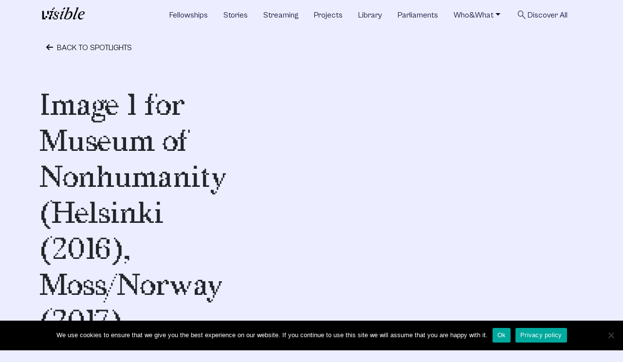

--- FILE ---
content_type: text/html; charset=UTF-8
request_url: https://www.visibleproject.org/image-1-for-museum-of-nonhumanity-helsinki-2016-mossnorway-2017-santarcangeloitaly-2017-americas-in-planning/
body_size: 11138
content:
<!DOCTYPE html>
<html lang="en-US" prefix="og: http://ogp.me/ns# fb: http://ogp.me/ns/fb#">
<head>
	<meta charset="UTF-8">
	<meta name="viewport" content="width=device-width, initial-scale=1, shrink-to-fit=no">
	<link rel="profile" href="http://gmpg.org/xfn/11">
	<title>Image 1 for Museum of Nonhumanity (Helsinki (2016), Moss/Norway (2017), Santarcangelo/Italy (2017), Americas (in planning)) &#8211; visibleproject</title>
<meta name='robots' content='max-image-preview:large' />
<link rel='dns-prefetch' href='//unpkg.com' />
<link rel='dns-prefetch' href='//cdn.jsdelivr.net' />
<link rel='dns-prefetch' href='//www.youtube.com' />
<link rel='dns-prefetch' href='//stats.wp.com' />
<link rel='dns-prefetch' href='//fonts.googleapis.com' />
<link rel='dns-prefetch' href='//use.fontawesome.com' />
<link rel='dns-prefetch' href='//v0.wordpress.com' />
<link rel='preconnect' href='//c0.wp.com' />
<link rel="alternate" type="application/rss+xml" title="visibleproject &raquo; Feed" href="https://www.visibleproject.org/feed/" />
<link rel="alternate" type="application/rss+xml" title="visibleproject &raquo; Comments Feed" href="https://www.visibleproject.org/comments/feed/" />
<link rel="alternate" type="application/rss+xml" title="visibleproject &raquo; Image 1 for Museum of Nonhumanity (Helsinki (2016), Moss/Norway (2017), Santarcangelo/Italy (2017), Americas (in planning)) Comments Feed" href="https://www.visibleproject.org/feed/?attachment_id=3791" />
<link rel="alternate" title="oEmbed (JSON)" type="application/json+oembed" href="https://www.visibleproject.org/wp-json/oembed/1.0/embed?url=https%3A%2F%2Fwww.visibleproject.org%2Fimage-1-for-museum-of-nonhumanity-helsinki-2016-mossnorway-2017-santarcangeloitaly-2017-americas-in-planning%2F" />
<link rel="alternate" title="oEmbed (XML)" type="text/xml+oembed" href="https://www.visibleproject.org/wp-json/oembed/1.0/embed?url=https%3A%2F%2Fwww.visibleproject.org%2Fimage-1-for-museum-of-nonhumanity-helsinki-2016-mossnorway-2017-santarcangeloitaly-2017-americas-in-planning%2F&#038;format=xml" />
		<!-- This site uses the Google Analytics by ExactMetrics plugin v8.0.1 - Using Analytics tracking - https://www.exactmetrics.com/ -->
		<!-- Note: ExactMetrics is not currently configured on this site. The site owner needs to authenticate with Google Analytics in the ExactMetrics settings panel. -->
					<!-- No tracking code set -->
				<!-- / Google Analytics by ExactMetrics -->
		<style id='wp-img-auto-sizes-contain-inline-css'>
img:is([sizes=auto i],[sizes^="auto," i]){contain-intrinsic-size:3000px 1500px}
/*# sourceURL=wp-img-auto-sizes-contain-inline-css */
</style>
<style id='wp-emoji-styles-inline-css'>

	img.wp-smiley, img.emoji {
		display: inline !important;
		border: none !important;
		box-shadow: none !important;
		height: 1em !important;
		width: 1em !important;
		margin: 0 0.07em !important;
		vertical-align: -0.1em !important;
		background: none !important;
		padding: 0 !important;
	}
/*# sourceURL=wp-emoji-styles-inline-css */
</style>
<link rel='stylesheet' id='wp-block-library-css' href='https://c0.wp.com/c/6.9/wp-includes/css/dist/block-library/style.min.css' media='all' />
<style id='global-styles-inline-css'>
:root{--wp--preset--aspect-ratio--square: 1;--wp--preset--aspect-ratio--4-3: 4/3;--wp--preset--aspect-ratio--3-4: 3/4;--wp--preset--aspect-ratio--3-2: 3/2;--wp--preset--aspect-ratio--2-3: 2/3;--wp--preset--aspect-ratio--16-9: 16/9;--wp--preset--aspect-ratio--9-16: 9/16;--wp--preset--color--black: #000000;--wp--preset--color--cyan-bluish-gray: #abb8c3;--wp--preset--color--white: #fff;--wp--preset--color--pale-pink: #f78da7;--wp--preset--color--vivid-red: #cf2e2e;--wp--preset--color--luminous-vivid-orange: #ff6900;--wp--preset--color--luminous-vivid-amber: #fcb900;--wp--preset--color--light-green-cyan: #7bdcb5;--wp--preset--color--vivid-green-cyan: #00d084;--wp--preset--color--pale-cyan-blue: #8ed1fc;--wp--preset--color--vivid-cyan-blue: #0693e3;--wp--preset--color--vivid-purple: #9b51e0;--wp--preset--color--blue: #3C58D9;--wp--preset--color--indigo: #6610f2;--wp--preset--color--purple: #6f42c1;--wp--preset--color--pink: #d63384;--wp--preset--color--red: #dc3545;--wp--preset--color--orange: #fd7e14;--wp--preset--color--yellow: #ffc107;--wp--preset--color--green: #198754;--wp--preset--color--teal: #20c997;--wp--preset--color--cyan: #0dcaf0;--wp--preset--color--gray: #6c757d;--wp--preset--color--gray-dark: #343a40;--wp--preset--gradient--vivid-cyan-blue-to-vivid-purple: linear-gradient(135deg,rgb(6,147,227) 0%,rgb(155,81,224) 100%);--wp--preset--gradient--light-green-cyan-to-vivid-green-cyan: linear-gradient(135deg,rgb(122,220,180) 0%,rgb(0,208,130) 100%);--wp--preset--gradient--luminous-vivid-amber-to-luminous-vivid-orange: linear-gradient(135deg,rgb(252,185,0) 0%,rgb(255,105,0) 100%);--wp--preset--gradient--luminous-vivid-orange-to-vivid-red: linear-gradient(135deg,rgb(255,105,0) 0%,rgb(207,46,46) 100%);--wp--preset--gradient--very-light-gray-to-cyan-bluish-gray: linear-gradient(135deg,rgb(238,238,238) 0%,rgb(169,184,195) 100%);--wp--preset--gradient--cool-to-warm-spectrum: linear-gradient(135deg,rgb(74,234,220) 0%,rgb(151,120,209) 20%,rgb(207,42,186) 40%,rgb(238,44,130) 60%,rgb(251,105,98) 80%,rgb(254,248,76) 100%);--wp--preset--gradient--blush-light-purple: linear-gradient(135deg,rgb(255,206,236) 0%,rgb(152,150,240) 100%);--wp--preset--gradient--blush-bordeaux: linear-gradient(135deg,rgb(254,205,165) 0%,rgb(254,45,45) 50%,rgb(107,0,62) 100%);--wp--preset--gradient--luminous-dusk: linear-gradient(135deg,rgb(255,203,112) 0%,rgb(199,81,192) 50%,rgb(65,88,208) 100%);--wp--preset--gradient--pale-ocean: linear-gradient(135deg,rgb(255,245,203) 0%,rgb(182,227,212) 50%,rgb(51,167,181) 100%);--wp--preset--gradient--electric-grass: linear-gradient(135deg,rgb(202,248,128) 0%,rgb(113,206,126) 100%);--wp--preset--gradient--midnight: linear-gradient(135deg,rgb(2,3,129) 0%,rgb(40,116,252) 100%);--wp--preset--font-size--small: 13px;--wp--preset--font-size--medium: 20px;--wp--preset--font-size--large: 36px;--wp--preset--font-size--x-large: 42px;--wp--preset--spacing--20: 0.44rem;--wp--preset--spacing--30: 0.67rem;--wp--preset--spacing--40: 1rem;--wp--preset--spacing--50: 1.5rem;--wp--preset--spacing--60: 2.25rem;--wp--preset--spacing--70: 3.38rem;--wp--preset--spacing--80: 5.06rem;--wp--preset--shadow--natural: 6px 6px 9px rgba(0, 0, 0, 0.2);--wp--preset--shadow--deep: 12px 12px 50px rgba(0, 0, 0, 0.4);--wp--preset--shadow--sharp: 6px 6px 0px rgba(0, 0, 0, 0.2);--wp--preset--shadow--outlined: 6px 6px 0px -3px rgb(255, 255, 255), 6px 6px rgb(0, 0, 0);--wp--preset--shadow--crisp: 6px 6px 0px rgb(0, 0, 0);}:where(.is-layout-flex){gap: 0.5em;}:where(.is-layout-grid){gap: 0.5em;}body .is-layout-flex{display: flex;}.is-layout-flex{flex-wrap: wrap;align-items: center;}.is-layout-flex > :is(*, div){margin: 0;}body .is-layout-grid{display: grid;}.is-layout-grid > :is(*, div){margin: 0;}:where(.wp-block-columns.is-layout-flex){gap: 2em;}:where(.wp-block-columns.is-layout-grid){gap: 2em;}:where(.wp-block-post-template.is-layout-flex){gap: 1.25em;}:where(.wp-block-post-template.is-layout-grid){gap: 1.25em;}.has-black-color{color: var(--wp--preset--color--black) !important;}.has-cyan-bluish-gray-color{color: var(--wp--preset--color--cyan-bluish-gray) !important;}.has-white-color{color: var(--wp--preset--color--white) !important;}.has-pale-pink-color{color: var(--wp--preset--color--pale-pink) !important;}.has-vivid-red-color{color: var(--wp--preset--color--vivid-red) !important;}.has-luminous-vivid-orange-color{color: var(--wp--preset--color--luminous-vivid-orange) !important;}.has-luminous-vivid-amber-color{color: var(--wp--preset--color--luminous-vivid-amber) !important;}.has-light-green-cyan-color{color: var(--wp--preset--color--light-green-cyan) !important;}.has-vivid-green-cyan-color{color: var(--wp--preset--color--vivid-green-cyan) !important;}.has-pale-cyan-blue-color{color: var(--wp--preset--color--pale-cyan-blue) !important;}.has-vivid-cyan-blue-color{color: var(--wp--preset--color--vivid-cyan-blue) !important;}.has-vivid-purple-color{color: var(--wp--preset--color--vivid-purple) !important;}.has-black-background-color{background-color: var(--wp--preset--color--black) !important;}.has-cyan-bluish-gray-background-color{background-color: var(--wp--preset--color--cyan-bluish-gray) !important;}.has-white-background-color{background-color: var(--wp--preset--color--white) !important;}.has-pale-pink-background-color{background-color: var(--wp--preset--color--pale-pink) !important;}.has-vivid-red-background-color{background-color: var(--wp--preset--color--vivid-red) !important;}.has-luminous-vivid-orange-background-color{background-color: var(--wp--preset--color--luminous-vivid-orange) !important;}.has-luminous-vivid-amber-background-color{background-color: var(--wp--preset--color--luminous-vivid-amber) !important;}.has-light-green-cyan-background-color{background-color: var(--wp--preset--color--light-green-cyan) !important;}.has-vivid-green-cyan-background-color{background-color: var(--wp--preset--color--vivid-green-cyan) !important;}.has-pale-cyan-blue-background-color{background-color: var(--wp--preset--color--pale-cyan-blue) !important;}.has-vivid-cyan-blue-background-color{background-color: var(--wp--preset--color--vivid-cyan-blue) !important;}.has-vivid-purple-background-color{background-color: var(--wp--preset--color--vivid-purple) !important;}.has-black-border-color{border-color: var(--wp--preset--color--black) !important;}.has-cyan-bluish-gray-border-color{border-color: var(--wp--preset--color--cyan-bluish-gray) !important;}.has-white-border-color{border-color: var(--wp--preset--color--white) !important;}.has-pale-pink-border-color{border-color: var(--wp--preset--color--pale-pink) !important;}.has-vivid-red-border-color{border-color: var(--wp--preset--color--vivid-red) !important;}.has-luminous-vivid-orange-border-color{border-color: var(--wp--preset--color--luminous-vivid-orange) !important;}.has-luminous-vivid-amber-border-color{border-color: var(--wp--preset--color--luminous-vivid-amber) !important;}.has-light-green-cyan-border-color{border-color: var(--wp--preset--color--light-green-cyan) !important;}.has-vivid-green-cyan-border-color{border-color: var(--wp--preset--color--vivid-green-cyan) !important;}.has-pale-cyan-blue-border-color{border-color: var(--wp--preset--color--pale-cyan-blue) !important;}.has-vivid-cyan-blue-border-color{border-color: var(--wp--preset--color--vivid-cyan-blue) !important;}.has-vivid-purple-border-color{border-color: var(--wp--preset--color--vivid-purple) !important;}.has-vivid-cyan-blue-to-vivid-purple-gradient-background{background: var(--wp--preset--gradient--vivid-cyan-blue-to-vivid-purple) !important;}.has-light-green-cyan-to-vivid-green-cyan-gradient-background{background: var(--wp--preset--gradient--light-green-cyan-to-vivid-green-cyan) !important;}.has-luminous-vivid-amber-to-luminous-vivid-orange-gradient-background{background: var(--wp--preset--gradient--luminous-vivid-amber-to-luminous-vivid-orange) !important;}.has-luminous-vivid-orange-to-vivid-red-gradient-background{background: var(--wp--preset--gradient--luminous-vivid-orange-to-vivid-red) !important;}.has-very-light-gray-to-cyan-bluish-gray-gradient-background{background: var(--wp--preset--gradient--very-light-gray-to-cyan-bluish-gray) !important;}.has-cool-to-warm-spectrum-gradient-background{background: var(--wp--preset--gradient--cool-to-warm-spectrum) !important;}.has-blush-light-purple-gradient-background{background: var(--wp--preset--gradient--blush-light-purple) !important;}.has-blush-bordeaux-gradient-background{background: var(--wp--preset--gradient--blush-bordeaux) !important;}.has-luminous-dusk-gradient-background{background: var(--wp--preset--gradient--luminous-dusk) !important;}.has-pale-ocean-gradient-background{background: var(--wp--preset--gradient--pale-ocean) !important;}.has-electric-grass-gradient-background{background: var(--wp--preset--gradient--electric-grass) !important;}.has-midnight-gradient-background{background: var(--wp--preset--gradient--midnight) !important;}.has-small-font-size{font-size: var(--wp--preset--font-size--small) !important;}.has-medium-font-size{font-size: var(--wp--preset--font-size--medium) !important;}.has-large-font-size{font-size: var(--wp--preset--font-size--large) !important;}.has-x-large-font-size{font-size: var(--wp--preset--font-size--x-large) !important;}
/*# sourceURL=global-styles-inline-css */
</style>

<style id='classic-theme-styles-inline-css'>
/*! This file is auto-generated */
.wp-block-button__link{color:#fff;background-color:#32373c;border-radius:9999px;box-shadow:none;text-decoration:none;padding:calc(.667em + 2px) calc(1.333em + 2px);font-size:1.125em}.wp-block-file__button{background:#32373c;color:#fff;text-decoration:none}
/*# sourceURL=/wp-includes/css/classic-themes.min.css */
</style>
<style id='font-awesome-svg-styles-default-inline-css'>
.svg-inline--fa {
  display: inline-block;
  height: 1em;
  overflow: visible;
  vertical-align: -.125em;
}
/*# sourceURL=font-awesome-svg-styles-default-inline-css */
</style>
<link rel='stylesheet' id='font-awesome-svg-styles-css' href='https://www.visibleproject.org/wp-content/uploads/font-awesome/v6.4.0/css/svg-with-js.css' media='all' />
<style id='font-awesome-svg-styles-inline-css'>
   .wp-block-font-awesome-icon svg::before,
   .wp-rich-text-font-awesome-icon svg::before {content: unset;}
/*# sourceURL=font-awesome-svg-styles-inline-css */
</style>
<link rel='stylesheet' id='cookie-notice-front-css' href='https://www.visibleproject.org/wp-content/plugins/cookie-notice/css/front.min.css?ver=2.5.11' media='all' />
<link rel='stylesheet' id='wp-rest-filter-css' href='https://www.visibleproject.org/wp-content/plugins/wp-rest-filter/public/css/wp-rest-filter-public.css?ver=1.4.3' media='all' />
<link rel='stylesheet' id='child-understrap-styles-css' href='https://www.visibleproject.org/wp-content/themes/visible4/css/child-theme.min.css?ver=1.0.1698191919' media='all' />
<link rel='stylesheet' id='vertical-carousel-css' href='https://www.visibleproject.org/wp-content/themes/visible4/css/vertical-carousel.css?ver=1698191916' media='all' />
<link rel='stylesheet' id='alignment-styles-css' href='https://www.visibleproject.org/wp-content/themes/visible4/css/alignments.css?ver=1726771376' media='all' />
<link rel='stylesheet' id='slick-styles-css' href='https://cdn.jsdelivr.net/npm/slick-carousel@1.8.1/slick/slick.css?ver=1.8.1' media='all' />
<link rel='stylesheet' id='custom-styles-css' href='https://www.visibleproject.org/wp-content/themes/visible4/css/custom.css?ver=1737045252' media='all' />
<link rel='stylesheet' id='google-icons-css' href='https://fonts.googleapis.com/css2?family=Material+Symbols+Outlined%3Aopsz%2Cwght%2CFILL%2CGRAD%4024%2C200%2C0%2C0&#038;ver=2' media='all' />
<link rel='stylesheet' id='genericons-css' href='https://c0.wp.com/p/jetpack/15.4/_inc/genericons/genericons/genericons.css' media='all' />
<link rel='stylesheet' id='jetpack-social-menu-css' href='https://www.visibleproject.org/wp-content/plugins/jetpack/jetpack_vendor/automattic/jetpack-classic-theme-helper/src/social-menu/social-menu.css?ver=1.0' media='all' />
<link rel='stylesheet' id='font-awesome-official-css' href='https://use.fontawesome.com/releases/v6.4.0/css/all.css' media='all' integrity="sha384-iw3OoTErCYJJB9mCa8LNS2hbsQ7M3C0EpIsO/H5+EGAkPGc6rk+V8i04oW/K5xq0" crossorigin="anonymous" />
<link rel='stylesheet' id='font-awesome-official-v4shim-css' href='https://use.fontawesome.com/releases/v6.4.0/css/v4-shims.css' media='all' integrity="sha384-TjXU13dTMPo+5ZlOUI1IGXvpmajjoetPqbUJqTx+uZ1bGwylKHNEItuVe/mg/H6l" crossorigin="anonymous" />
<script id="cookie-notice-front-js-before">
var cnArgs = {"ajaxUrl":"https:\/\/www.visibleproject.org\/wp-admin\/admin-ajax.php","nonce":"75baec3c2a","hideEffect":"fade","position":"bottom","onScroll":false,"onScrollOffset":100,"onClick":false,"cookieName":"cookie_notice_accepted","cookieTime":15811200,"cookieTimeRejected":2592000,"globalCookie":false,"redirection":false,"cache":false,"revokeCookies":false,"revokeCookiesOpt":"automatic"};

//# sourceURL=cookie-notice-front-js-before
</script>
<script src="https://www.visibleproject.org/wp-content/plugins/cookie-notice/js/front.min.js?ver=2.5.11" id="cookie-notice-front-js"></script>
<script src="https://c0.wp.com/c/6.9/wp-includes/js/jquery/jquery.min.js" id="jquery-core-js"></script>
<script src="https://c0.wp.com/c/6.9/wp-includes/js/jquery/jquery-migrate.min.js" id="jquery-migrate-js"></script>
<script src="https://www.visibleproject.org/wp-content/plugins/wp-rest-filter/public/js/wp-rest-filter-public.js?ver=1.4.3" id="wp-rest-filter-js"></script>
<link rel="https://api.w.org/" href="https://www.visibleproject.org/wp-json/" /><link rel="alternate" title="JSON" type="application/json" href="https://www.visibleproject.org/wp-json/wp/v2/media/3791" /><link rel="EditURI" type="application/rsd+xml" title="RSD" href="https://www.visibleproject.org/xmlrpc.php?rsd" />
<meta name="generator" content="WordPress 6.9" />
<link rel="canonical" href="https://www.visibleproject.org/image-1-for-museum-of-nonhumanity-helsinki-2016-mossnorway-2017-santarcangeloitaly-2017-americas-in-planning/" />
<link rel='shortlink' href='https://wp.me/a24Hdh-Z9' />
	<style>img#wpstats{display:none}</style>
		<meta name="mobile-web-app-capable" content="yes">
<meta name="apple-mobile-web-app-capable" content="yes">
<meta name="apple-mobile-web-app-title" content="visibleproject - where art leaves its own field and becomes visible as part of something else">

<!-- START - Open Graph and Twitter Card Tags 3.3.7 -->
 <!-- Facebook Open Graph -->
  <meta property="og:locale" content="en_US"/>
  <meta property="og:site_name" content="visibleproject"/>
  <meta property="og:title" content="Image 1 for Museum of Nonhumanity (Helsinki (2016), Moss/Norway (2017), Santarcangelo/Italy (2017), Americas (in planning))"/>
  <meta property="og:url" content="https://www.visibleproject.org/image-1-for-museum-of-nonhumanity-helsinki-2016-mossnorway-2017-santarcangeloitaly-2017-americas-in-planning/"/>
  <meta property="og:type" content="article"/>
  <meta property="og:description" content="History of Others (Terike Haapoja and Laura Gustafsson), Museum of Nonhumanity, 2017"/>
  <meta property="og:image" content="https://www.visibleproject.org/wp-content/uploads/2013/05/award-2013-e1425553068411.jpg"/>
  <meta property="og:image:url" content="https://www.visibleproject.org/wp-content/uploads/2013/05/award-2013-e1425553068411.jpg"/>
  <meta property="og:image:secure_url" content="https://www.visibleproject.org/wp-content/uploads/2013/05/award-2013-e1425553068411.jpg"/>
  <meta property="article:publisher" content="https://www.facebook.com/visibleproject"/>
 <!-- Google+ / Schema.org -->
  <meta itemprop="name" content="Image 1 for Museum of Nonhumanity (Helsinki (2016), Moss/Norway (2017), Santarcangelo/Italy (2017), Americas (in planning))"/>
  <meta itemprop="headline" content="Image 1 for Museum of Nonhumanity (Helsinki (2016), Moss/Norway (2017), Santarcangelo/Italy (2017), Americas (in planning))"/>
  <meta itemprop="description" content="History of Others (Terike Haapoja and Laura Gustafsson), Museum of Nonhumanity, 2017"/>
  <meta itemprop="image" content="https://www.visibleproject.org/wp-content/uploads/2013/05/award-2013-e1425553068411.jpg"/>
  <meta itemprop="author" content="admin"/>
  <!--<meta itemprop="publisher" content="visibleproject"/>--> <!-- To solve: The attribute publisher.itemtype has an invalid value -->
 <!-- Twitter Cards -->
  <meta name="twitter:title" content="Image 1 for Museum of Nonhumanity (Helsinki (2016), Moss/Norway (2017), Santarcangelo/Italy (2017), Americas (in planning))"/>
  <meta name="twitter:url" content="https://www.visibleproject.org/image-1-for-museum-of-nonhumanity-helsinki-2016-mossnorway-2017-santarcangeloitaly-2017-americas-in-planning/"/>
  <meta name="twitter:description" content="History of Others (Terike Haapoja and Laura Gustafsson), Museum of Nonhumanity, 2017"/>
  <meta name="twitter:image" content="https://www.visibleproject.org/wp-content/uploads/2013/05/award-2013-e1425553068411.jpg"/>
  <meta name="twitter:card" content="summary_large_image"/>
  <meta name="twitter:site" content="@visibleproject"/>
 <!-- SEO -->
 <!-- Misc. tags -->
 <!-- is_singular -->
<!-- END - Open Graph and Twitter Card Tags 3.3.7 -->
	
</head>

<body class="attachment wp-singular attachment-template-default single single-attachment postid-3791 attachmentid-3791 attachment-jpeg wp-embed-responsive wp-theme-understrap wp-child-theme-visible4 cookies-not-set group-blog understrap-no-sidebar bg-light" itemscope itemtype="http://schema.org/WebSite">
<div class="site" id="page">

	<!-- ******************* The Navbar Area ******************* -->
	<header id="wrapper-navbar" class="position-relative" style="z-index: 1001;">

		<a class="skip-link visually-hidden-focusable" href="#content">
			Skip to content		</a>

		
<nav id="main-nav" class="navbar navbar-expand-lg navbar-dark" aria-labelledby="main-nav-label">

	<h2 id="main-nav-label" class="screen-reader-text">
		Main Navigation	</h2>


	<div class="container d-lg-flex align-items-end">

		<!-- Your site branding in the menu -->
		
	
		<a class="navbar-brand " rel="home" href="https://www.visibleproject.org/" itemprop="url">
			<lottie-player src="https://www.visibleproject.org/wp-content/themes/visible4/img/Logo.json" background="transparent" speed="1" style="width: 96px;" autoplay hover></lottie-player>

		</a>

	
	
		<button
			class="navbar-toggler border-0"
			type="button"
			data-bs-toggle="offcanvas"
			data-bs-target="#navbarNavOffcanvas"
			aria-controls="navbarNavOffcanvas"
			aria-expanded="false"
			aria-label="Open menu"
		>
			<span class="navbar-toggler-icon"></span>
		</button>

		<div class="offcanvas offcanvas-end bg-primary" tabindex="-1" id="navbarNavOffcanvas">

			<div class="offcanvas-header justify-content-between">
				<div class="text-light">visibleproject</div>
				
				<button
					class="btn-close btn-close-white text-reset"
					type="button"
					data-bs-dismiss="offcanvas"
					aria-label="Close menu"
				></button>
			</div><!-- .offcancas-header -->

			<!-- The WordPress Menu goes here -->
			<div class="offcanvas-body"><ul id="main-menu" class="navbar-nav justify-content-end flex-grow-1 pe-3 menu-dark "><li itemscope="itemscope" itemtype="https://www.schema.org/SiteNavigationElement" id="menu-item-14931" class="menu-item menu-item-type-custom menu-item-object-custom menu-item-14931 nav-item"><a title="Fellowships" href="/fellowship/" class="nav-link">Fellowships</a></li>
<li itemscope="itemscope" itemtype="https://www.schema.org/SiteNavigationElement" id="menu-item-14599" class="menu-item menu-item-type-custom menu-item-object-custom menu-item-14599 nav-item"><a title="Stories" href="/story" class="nav-link">Stories</a></li>
<li itemscope="itemscope" itemtype="https://www.schema.org/SiteNavigationElement" id="menu-item-14600" class="menu-item menu-item-type-custom menu-item-object-custom menu-item-14600 nav-item"><a title="Streaming" href="/video" class="nav-link">Streaming</a></li>
<li itemscope="itemscope" itemtype="https://www.schema.org/SiteNavigationElement" id="menu-item-14601" class="menu-item menu-item-type-custom menu-item-object-custom menu-item-14601 nav-item"><a title="Projects" href="/project-4" class="nav-link">Projects</a></li>
<li itemscope="itemscope" itemtype="https://www.schema.org/SiteNavigationElement" id="menu-item-14602" class="menu-item menu-item-type-custom menu-item-object-custom menu-item-14602 nav-item"><a title="Library" href="/book-4" class="nav-link">Library</a></li>
<li itemscope="itemscope" itemtype="https://www.schema.org/SiteNavigationElement" id="menu-item-14603" class="menu-item menu-item-type-custom menu-item-object-custom menu-item-14603 nav-item"><a title="Parliaments" href="/parliament" class="nav-link">Parliaments</a></li>
<li itemscope="itemscope" itemtype="https://www.schema.org/SiteNavigationElement" id="menu-item-14619" class="menu-item menu-item-type-custom menu-item-object-custom menu-item-has-children dropdown menu-item-14619 nav-item"><a title="Who&amp;What" href="#" data-toggle="dropdown" data-bs-toggle="dropdown" aria-haspopup="true" aria-expanded="false" class="dropdown-toggle nav-link" id="menu-item-dropdown-14619">Who&#038;What</a>
<ul class="dropdown-menu" aria-labelledby="menu-item-dropdown-14619" >
	<li itemscope="itemscope" itemtype="https://www.schema.org/SiteNavigationElement" id="menu-item-16542" class="menu-item menu-item-type-custom menu-item-object-custom menu-item-16542 nav-item"><a title="What" href="https://www.visibleproject.org/what/#" class="dropdown-item">What</a></li>
	<li itemscope="itemscope" itemtype="https://www.schema.org/SiteNavigationElement" id="menu-item-16535" class="menu-item menu-item-type-custom menu-item-object-custom menu-item-16535 nav-item"><a title="Contributors" href="https://www.visibleproject.org/what/#contributors" class="dropdown-item">Contributors</a></li>
	<li itemscope="itemscope" itemtype="https://www.schema.org/SiteNavigationElement" id="menu-item-16537" class="menu-item menu-item-type-custom menu-item-object-custom menu-item-16537 nav-item"><a title="Yesterday-Today" href="https://www.visibleproject.org/what/#yesterday_today" class="dropdown-item">Yesterday-Today</a></li>
	<li itemscope="itemscope" itemtype="https://www.schema.org/SiteNavigationElement" id="menu-item-16538" class="menu-item menu-item-type-custom menu-item-object-custom menu-item-16538 nav-item"><a title="Team and Steering Committee" href="https://www.visibleproject.org/what/#steering" class="dropdown-item">Team and Steering Committee</a></li>
	<li itemscope="itemscope" itemtype="https://www.schema.org/SiteNavigationElement" id="menu-item-16539" class="menu-item menu-item-type-custom menu-item-object-custom menu-item-16539 nav-item"><a title="Institutional network" href="https://www.visibleproject.org/what/#network" class="dropdown-item">Institutional network</a></li>
	<li itemscope="itemscope" itemtype="https://www.schema.org/SiteNavigationElement" id="menu-item-16540" class="menu-item menu-item-type-custom menu-item-object-custom menu-item-16540 nav-item"><a title="About Visible" href="https://www.visibleproject.org/what/#about" class="dropdown-item">About Visible</a></li>
</ul>
</li>
<li itemscope="itemscope" itemtype="https://www.schema.org/SiteNavigationElement" id="menu-item-14604" class="fix-alignment menu-item menu-item-type-custom menu-item-object-custom menu-item-14604 nav-item"><a title="searchDiscover All" href="/?s=" class="nav-link"><span class="material-symbols-outlined">search</span>Discover All</a></li>
</ul></div>		</div><!-- .offcanvas -->

	</div><!-- .container(-fluid) -->

</nav><!-- #main-nav -->

	</header><!-- #wrapper-navbar -->

<div class="wrapper" id="single-wrapper">

	<div class="image-overlay position-absolute"></div>

	<div class="mb-n4 position-relative container" id="content" tabindex="-1" style="z-index: 1000;">

		<div class="row">

			
<div class="col-md content-area" id="primary">

			<main class="site-main" id="main">

				
<div class="row">
	<div class="col-12">
		<a href="https://www.visibleproject.org/news/" class="btn btn-light text-uppercase mb-3">
			<i class="fa-solid fa-arrow-left me-1"></i>
			Back to Spotlights		</a>
	</div>
</div>

<article class="post-3791 attachment type-attachment status-inherit hentry" id="post-3791">
	<div class="row">
		<div class="col-12 col-lg-6">
			<div class="row">
				<div class="col-11 col-md-10 offset-1 offset-md-2 text-light mb-4">
										April 19, 2017				</div>
			</div>
			
			<div class="row">
				<div class="col-12 col-md-7 col-lg-9">
					<header class="entry-header">
						<h1 class="entry-title fst-serif-50 mb-4">Image 1 for Museum of Nonhumanity (Helsinki (2016), Moss/Norway (2017), Santarcangelo/Italy (2017), Americas (in planning))</h1>					</header>
				</div>
			</div>
			
						
			<div class="d-lg-none">
								
				<div class="text-start text-lg-end mb-4">
									</div>
			</div>
			
			<!--
			<div class="row">
				<div class="col-12 col-lg-9">
					<p class="attachment"><a href='https://www.visibleproject.org/wp-content/uploads/2015/03/Museum-of-Nonhumanity_photo-Terike-Haapoja_1.jpg'><img fetchpriority="high" decoding="async" width="300" height="205" src="https://www.visibleproject.org/wp-content/uploads/2015/03/Museum-of-Nonhumanity_photo-Terike-Haapoja_1-300x205.jpg" class="attachment-medium size-medium" alt="" srcset="https://www.visibleproject.org/wp-content/uploads/2015/03/Museum-of-Nonhumanity_photo-Terike-Haapoja_1-300x205.jpg 300w, https://www.visibleproject.org/wp-content/uploads/2015/03/Museum-of-Nonhumanity_photo-Terike-Haapoja_1-768x524.jpg 768w, https://www.visibleproject.org/wp-content/uploads/2015/03/Museum-of-Nonhumanity_photo-Terike-Haapoja_1.jpg 1000w" sizes="(max-width: 300px) 100vw, 300px" /></a></p>
					
					<div class="mb-5">
						<p class="mb-1">Share on</p>
						<a href="https://twitter.com/intent/tweet?url=https%3A%2F%2Fwww.visibleproject.org%2Fimage-1-for-museum-of-nonhumanity-helsinki-2016-mossnorway-2017-santarcangeloitaly-2017-americas-in-planning%2F" target="_blank" class="btn btn-sm btn-filter rounded-pill btn-outline-primary px-3 mb-3 me-3 fw-bold">
							Twitter						</a>
						<a href="https://www.facebook.com/sharer.php?u=https%3A%2F%2Fwww.visibleproject.org%2Fimage-1-for-museum-of-nonhumanity-helsinki-2016-mossnorway-2017-santarcangeloitaly-2017-americas-in-planning%2F" target="_blank" class="btn btn-sm btn-filter rounded-pill btn-outline-primary px-3 mb-3 me-3 fw-bold">
							Facebook						</a>
						<a href="https://www.linkedin.com/shareArticle?url=https%3A%2F%2Fwww.visibleproject.org%2Fimage-1-for-museum-of-nonhumanity-helsinki-2016-mossnorway-2017-santarcangeloitaly-2017-americas-in-planning%2FF" target="_blank" class="btn btn-sm btn-filter rounded-pill btn-outline-primary px-3 mb-3 me-3 fw-bold">
							LinkedIn						</a>
					</div>
				</div>
			</div>
			-->
					
		</div>
		<div class="col-12 col-lg-6 d-none d-lg-block">
						
			<div class="text-end mb-5">
							</div>
		</div>
		
		<div class="row">
			<div class="d-none d-md-flex col-md-1"></div>
			<div class="col-12 col-md-7 col-lg-6">
				<p class="attachment"><a href='https://www.visibleproject.org/wp-content/uploads/2015/03/Museum-of-Nonhumanity_photo-Terike-Haapoja_1.jpg'><img decoding="async" width="300" height="205" src="https://www.visibleproject.org/wp-content/uploads/2015/03/Museum-of-Nonhumanity_photo-Terike-Haapoja_1-300x205.jpg" class="attachment-medium size-medium" alt="" srcset="https://www.visibleproject.org/wp-content/uploads/2015/03/Museum-of-Nonhumanity_photo-Terike-Haapoja_1-300x205.jpg 300w, https://www.visibleproject.org/wp-content/uploads/2015/03/Museum-of-Nonhumanity_photo-Terike-Haapoja_1-768x524.jpg 768w, https://www.visibleproject.org/wp-content/uploads/2015/03/Museum-of-Nonhumanity_photo-Terike-Haapoja_1.jpg 1000w" sizes="(max-width: 300px) 100vw, 300px" /></a></p>
				
				<div class="mb-5">
					<p class="mb-1">Share on</p>
					<a href="https://twitter.com/intent/tweet?url=https%3A%2F%2Fwww.visibleproject.org%2Fimage-1-for-museum-of-nonhumanity-helsinki-2016-mossnorway-2017-santarcangeloitaly-2017-americas-in-planning%2F" target="_blank" class="btn btn-sm btn-filter rounded-pill btn-outline-primary px-3 mb-3 me-3 fw-bold">
						Twitter					</a>
					<a href="https://www.facebook.com/sharer.php?u=https%3A%2F%2Fwww.visibleproject.org%2Fimage-1-for-museum-of-nonhumanity-helsinki-2016-mossnorway-2017-santarcangeloitaly-2017-americas-in-planning%2F" target="_blank" class="btn btn-sm btn-filter rounded-pill btn-outline-primary px-3 mb-3 me-3 fw-bold">
						Facebook					</a>
					<a href="https://www.linkedin.com/shareArticle?url=https%3A%2F%2Fwww.visibleproject.org%2Fimage-1-for-museum-of-nonhumanity-helsinki-2016-mossnorway-2017-santarcangeloitaly-2017-americas-in-planning%2FF" target="_blank" class="btn btn-sm btn-filter rounded-pill btn-outline-primary px-3 mb-3 me-3 fw-bold">
						LinkedIn					</a>
				</div>
			</div>
		</div>
		
	</div>
	
	<footer class="entry-footer d-none">

		
	</footer><!-- .entry-footer -->

</article><!-- #post-3791 -->

			</main>

			</div><!-- #primary -->


		</div><!-- .row -->

	</div><!-- #content -->

</div><!-- #single-wrapper -->


<!-- Carousel modal -->
<div class="modal fade" id="carouselModal" tabindex="-1" aria-labelledby="carouselModalLabel" aria-hidden="true">
	<div class="modal-dialog modal-fullscreen">
		<div class="modal-content border-0">
			<div class="modal-header border-0">
				<div class="modal-title fs-5" id="carouselModalLabel"></div>
				<div>
					<button type="button" class="btn text-light" data-bs-dismiss="modal" aria-label="Close"><span class="material-symbols-outlined">
						close
						</span></button>
				</div>
			</div>
			<div class="modal-body text-light">
				
				
			</div>
		</div>
	</div>
</div>

<!-- Media modal -->
<div class="modal fade" id="mediaModal" tabindex="-1" aria-labelledby="mediaModalLabel" aria-hidden="true">
	<div class="modal-dialog modal-fullscreen">
		<div class="modal-content border-0">
			<div class="modal-header border-0">
				<div class="modal-title fs-5" id="mediaModalLabel"></div>
				<div>
					<button type="button" class="btn text-light" data-bs-dismiss="modal" aria-label="Close"><span class="material-symbols-outlined">
						close
						</span></button>
				</div>
			</div>
			<div class="modal-body">
				
				<!-- <a id="mute" href="#_">mute</a> -->
				
				<div class="content text-center h-100 d-flex align-items-center justify-content-center"></div>
				<div class="no-video alert alert-danger" style="display: none;">We are unable to show you a video, here.</div>
			</div>
			<div class="modal-footer border-0 justify-content-start">
				<a href="#_" class="btn bg-black text-white btn-sm text-uppercase" data-id="" data-bs-toggle="modal" data-bs-target="#videoModal"><i class="fa-solid fa-angles-left me-1"></i>Details</a>
			</div>
		</div>
	</div>
</div>

<!-- Video modal -->
<div class="modal fade" id="videoModal" tabindex="-1" aria-labelledby="videoModalLabel" aria-hidden="true">
	<div class="modal-dialog modal-xl modal-dialog-scrollable modal-dialog-centered">
		<div class="modal-content text-light border-0 rounded-0">
			<div class="modal-header border-0">
				<div class="modal-title fs-5" id="mediaModalLabel"></div>
				<div>
					<button type="button" class="btn text-light" data-bs-dismiss="modal" aria-label="Close"><span class="material-symbols-outlined">
						close
						</span></i></button>
				</div>
			</div>
			<div class="modal-body">
				<div class="contents">
				</div>
				<div class="loading h-100 position-absolute w-100 d-flex justify-content-center align-items-center p-4 m-n3">
					<div class="filter-white">
						<lottie-player src="https://www.visibleproject.org/wp-content/themes/visible4/img/Logo.json" background="transparent" speed="1" style="width: 196px; height: 64px;" autoplay loop></lottie-player>
					</div>
				</div>
			</div>
		</div>
	</div>
</div>

<!-- Person modal -->
<div class="modal fade" id="personModal" tabindex="-1" aria-labelledby="personModalLabel" aria-hidden="true">
	<div class="modal-dialog modal-xl modal-dialog-scrollable modal-dialog-centered">
		<div class="modal-content border-0 rounded-0">
			<div class="modal-header border-0">
				<div class="modal-title fs-5" id="personModalLabel"></div>
				<div>
					<button type="button" class="btn text-light" data-bs-dismiss="modal" aria-label="Close"><span class="material-symbols-outlined">
						close
						</span></button>
				</div>
			</div>
			<div class="modal-body p-0">
				<div class="contents">
				</div>
				<div class="loading h-100 position-absolute w-100 d-flex justify-content-center align-items-center p-4 m-n3 filter-white">
					<lottie-player src="https://www.visibleproject.org/wp-content/themes/visible4/img/Logo.json" background="transparent" speed="1" style="width: 196px; height: 64px;" autoplay loop></lottie-player>
				</div>
			</div>
		</div>
	</div>
</div>


				
				
		<div class="position-relative wrapper p-0 bg-footer" id="wrapper-footer" style="z-index: 1000;">
		
			<div class="py-3 d-flex flex-column justify-content-between container">
				<div class="row">
		
					<div class="col-12">
						<div class="">
							<!--<lottie-player src="https://www.visibleproject.org/wp-content/themes/visible4/img/Logo.json" background="transparent" speed="1" style="width: 196px; height: 64px;"  autoplay></lottie-player>-->
							<img src="https://www.visibleproject.org/wp-content/themes/visible4/img/Visible_logo+payoff_black.png" style="width: 110px; height: auto;">
						</div>
					</div>
				
				</div>
				<div class="row">
					<div class="col-12 col-md-8">
						<div class="h-100 d-flex flex-column justify-content-end">
							
							<div class="my-5 mb-md-3">
								<img src="/wp-content/uploads/2023/09/1.png?x=1" style="height: 28px; width: auto;" class="me-5 mb-2">
								<img src="/wp-content/uploads/2023/09/2.png?x=1" style="height: 28px; width: auto;" class="mb-2">
							</div>
							
							<div class="d-none d-md-block text-copyright">
								&#169; Visible 2026.
								All images &#169; of their respective owners.							</div>
						</div>
					</div>
					<div class="col-6 col-md-3">
						<div class="d-flex h-100 flex-column justify-content-end">
							<div class="footer-menu position-relative"><ul id="footer-menu" class="list-unstyled mb-0"><li id="menu-item-17860" class="menu-item menu-item-type-custom menu-item-object-custom menu-item-17860"><a href="/fellowship/">Fellowships</a></li>
<li id="menu-item-17861" class="menu-item menu-item-type-custom menu-item-object-custom menu-item-17861"><a href="/story/">Stories</a></li>
<li id="menu-item-17862" class="menu-item menu-item-type-custom menu-item-object-custom menu-item-17862"><a href="/video">Streaming</a></li>
<li id="menu-item-17863" class="menu-item menu-item-type-custom menu-item-object-custom menu-item-17863"><a href="/project-4">Projects</a></li>
<li id="menu-item-17864" class="menu-item menu-item-type-custom menu-item-object-custom menu-item-17864"><a href="/book-4">Library</a></li>
<li id="menu-item-17865" class="menu-item menu-item-type-custom menu-item-object-custom menu-item-17865"><a href="/parliament">Parliaments</a></li>
<li id="menu-item-17866" class="menu-item menu-item-type-custom menu-item-object-custom menu-item-17866"><a href="/whoandwhat">Who&#038;What</a></li>
<li id="menu-item-17867" class="menu-item menu-item-type-custom menu-item-object-custom menu-item-17867"><a href="/?s=">Discover All</a></li>
</ul></div>						</div>
					</div>
					<div class="col-6 col-md-1">
						<div class="d-flex h-100 flex-column justify-content-end">
							<div class="social-menu"><ul id="footer-social-menu-1" class="list-unstyled mb-0"><li id="menu-item-15070" class="menu-item menu-item-type-custom menu-item-object-custom menu-item-15070"><a href="https://www.instagram.com/thevisibleproject/">Instagram</a></li>
<li id="menu-item-15071" class="menu-item menu-item-type-custom menu-item-object-custom menu-item-15071"><a href="https://www.facebook.com/visibleproject">Facebook</a></li>
<li id="menu-item-15073" class="menu-item menu-item-type-custom menu-item-object-custom menu-item-15073"><a href="https://mailchi.mp/7a3e0c8078b2/newsletter">Newsletter</a></li>
</ul></div>						</div>
					</div>
				</div>
				<div class="row d-md-none pt-3">
					<div class="col text-copyright">
						&#169; Visible 2026.
						All images &#169; of their respective owners.					</div>
				</div>
				
			</div><!-- .container(-fluid) -->
		
		</div><!-- #wrapper-footer -->
		
</div><!-- #page -->

<!-- Story modal -->
<div class="modal fade" id="storyModal" tabindex="-1" aria-labelledby="storyModalLabel" aria-hidden="true">
	<div class="modal-dialog modal-fullscreen">
		<div class="modal-content">
			<div class="modal-body p-0">
				<div class="contents h-100">
				</div>
				<div class="loading h-100 position-absolute w-100 d-flex justify-content-center align-items-center">
					<lottie-player src="https://www.visibleproject.org/wp-content/themes/visible4/img/Logo.json" background="transparent" speed="1" style="width: 196px; height: 64px;" autoplay loop></lottie-player>
				</div>
			</div>
		</div>
	</div>
</div>

<!-- Full story modal  -->
<div class="modal fade" id="fullStoryModal" tabindex="-1" aria-labelledby="fullStoryModalLabel" aria-hidden="true">
	<div class="modal-dialog modal-fullscreen">
		<div class="modal-content">
			<div class="modal-body p-0">
				<div id="carouselFullStory" class="carousel-story carousel slide vertical h-100">
					<div class="carousel-inner h-100">
						<div class="carousel-item h-100 active" data-id="0" id="fullStory-0">
							<div class="contents h-100"></div>
							<div class="loading h-100 position-absolute w-100 d-flex justify-content-center align-items-center" style="top: 0; left: 0;">
								<lottie-player src="https://www.visibleproject.org/wp-content/themes/visible4/img/Logo.json" background="transparent" speed="1" style="width: 196px; height: 64px;" autoplay loop></lottie-player>
							</div>
						</div>
					</div>
					<!--<button class="carousel-control-prev" type="button" data-bs-target="#carouselFullStory" data-bs-slide="prev" style="z-index: 600;">
						<span class="carousel-control-prev-icon" aria-hidden="true"></span>
						<span class="visually-hidden">Previous</span>
					</button>-->
					<button class="carousel-control-next" type="button" data-bs-target="#carouselFullStory" data-bs-slide="next" style="z-index: 600;">
						<span class="carousel-control-next-icon svg-shadow" aria-hidden="true"></span>
						<span class="visually-hidden">Next</span>
					</button>
				</div>
				
			</div>
		</div>
	</div>
</div>

<div class="mb-5 text-center position-fixed w-100" id="multi-loader" data-loading="" style="left: 0; bottom: 2rem; display: none;">
	<span class="material-symbols-outlined spin-element">
		cached
	</span>
</div>

<script>
	//Adding the YouTube iFrame API
	var tag = document.createElement('script');
	
	tag.src = "https://www.youtube.com/iframe_api";
	var firstScriptTag = document.getElementsByTagName('script')[0];
	firstScriptTag.parentNode.insertBefore(tag, firstScriptTag);
</script>

<script type="speculationrules">
{"prefetch":[{"source":"document","where":{"and":[{"href_matches":"/*"},{"not":{"href_matches":["/wp-*.php","/wp-admin/*","/wp-content/uploads/*","/wp-content/*","/wp-content/plugins/*","/wp-content/themes/visible4/*","/wp-content/themes/understrap/*","/*\\?(.+)"]}},{"not":{"selector_matches":"a[rel~=\"nofollow\"]"}},{"not":{"selector_matches":".no-prefetch, .no-prefetch a"}}]},"eagerness":"conservative"}]}
</script>
<script src="https://c0.wp.com/c/6.9/wp-includes/js/underscore.min.js" id="underscore-js"></script>
<script src="https://c0.wp.com/c/6.9/wp-includes/js/backbone.min.js" id="backbone-js"></script>
<script id="wp-api-request-js-extra">
var wpApiSettings = {"root":"https://www.visibleproject.org/wp-json/","nonce":"2a4f71ebf2","versionString":"wp/v2/"};
//# sourceURL=wp-api-request-js-extra
</script>
<script src="https://c0.wp.com/c/6.9/wp-includes/js/api-request.min.js" id="wp-api-request-js"></script>
<script src="https://c0.wp.com/c/6.9/wp-includes/js/wp-api.min.js" id="wp-api-js"></script>
<script src="https://unpkg.com/@lottiefiles/lottie-player@latest/dist/lottie-player.js?ver=1.0.1698191962" id="lottie-scripts-js"></script>
<script src="https://www.visibleproject.org/wp-content/themes/visible4/js/child-theme.min.js?ver=1.0.1698191962" id="child-understrap-scripts-js"></script>
<script src="https://www.visibleproject.org/wp-content/themes/visible4/js/handlebars-v4.1.2.js?ver=1698191962" id="handlebars-js-js"></script>
<script src="https://www.visibleproject.org/wp-content/themes/visible4/js/handlebars-helpers.js?ver=1705253146" id="hhelpers-js-js"></script>
<script src="https://cdn.jsdelivr.net/npm/slick-carousel@1.8.1/slick/slick.min.js?ver=1.8.1" id="slick-js-js"></script>
<script src="https://www.youtube.com/iframe_api?ver=1" id="youtube-api-js"></script>
<script id="custom-scripts-js-extra">
var visible_localizations = {"Annotated_bibliography":"Annotated bibliography","Annotated_books":"Annotated books","Annotated_by":"Annotated by","by":"by","Discover_more":"Discover more","Duration":"Duration","Instagram":"Instagram","Location":"Location","Next":"Next","Play":"Play","Previous":"Previous","Project_archived":"Project archived","Project_ongoing":"Project ongoing","Proposed":"Proposed projects","Read_more":"Know more","Related_contents":"Related contents","Related_texts":"Related texts","Stories":"Stories","Topics":"Topics","Watch_full_video":"Watch full video","With":"With","Written_by":"Written by","Year":"Year","hbsUrl":"https://www.visibleproject.org/wp-content/themes/visible4/handlebars","hbsVersion":"1708709492","homeUrl":"https://www.visibleproject.org","restUrl":"https://www.visibleproject.org/wp-json/wp/v2/","stylesheetUrl":"https://www.visibleproject.org/wp-content/themes/visible4"};
//# sourceURL=custom-scripts-js-extra
</script>
<script src="https://www.visibleproject.org/wp-content/themes/visible4/js/custom.js?ver=1756990953" id="custom-scripts-js"></script>
<script src="https://c0.wp.com/c/6.9/wp-includes/js/comment-reply.min.js" id="comment-reply-js" async data-wp-strategy="async" fetchpriority="low"></script>
<script id="jetpack-stats-js-before">
_stq = window._stq || [];
_stq.push([ "view", {"v":"ext","blog":"30672099","post":"3791","tz":"0","srv":"www.visibleproject.org","j":"1:15.4"} ]);
_stq.push([ "clickTrackerInit", "30672099", "3791" ]);
//# sourceURL=jetpack-stats-js-before
</script>
<script src="https://stats.wp.com/e-202604.js" id="jetpack-stats-js" defer data-wp-strategy="defer"></script>
<script id="wp-emoji-settings" type="application/json">
{"baseUrl":"https://s.w.org/images/core/emoji/17.0.2/72x72/","ext":".png","svgUrl":"https://s.w.org/images/core/emoji/17.0.2/svg/","svgExt":".svg","source":{"concatemoji":"https://www.visibleproject.org/wp-includes/js/wp-emoji-release.min.js?ver=6.9"}}
</script>
<script type="module">
/*! This file is auto-generated */
const a=JSON.parse(document.getElementById("wp-emoji-settings").textContent),o=(window._wpemojiSettings=a,"wpEmojiSettingsSupports"),s=["flag","emoji"];function i(e){try{var t={supportTests:e,timestamp:(new Date).valueOf()};sessionStorage.setItem(o,JSON.stringify(t))}catch(e){}}function c(e,t,n){e.clearRect(0,0,e.canvas.width,e.canvas.height),e.fillText(t,0,0);t=new Uint32Array(e.getImageData(0,0,e.canvas.width,e.canvas.height).data);e.clearRect(0,0,e.canvas.width,e.canvas.height),e.fillText(n,0,0);const a=new Uint32Array(e.getImageData(0,0,e.canvas.width,e.canvas.height).data);return t.every((e,t)=>e===a[t])}function p(e,t){e.clearRect(0,0,e.canvas.width,e.canvas.height),e.fillText(t,0,0);var n=e.getImageData(16,16,1,1);for(let e=0;e<n.data.length;e++)if(0!==n.data[e])return!1;return!0}function u(e,t,n,a){switch(t){case"flag":return n(e,"\ud83c\udff3\ufe0f\u200d\u26a7\ufe0f","\ud83c\udff3\ufe0f\u200b\u26a7\ufe0f")?!1:!n(e,"\ud83c\udde8\ud83c\uddf6","\ud83c\udde8\u200b\ud83c\uddf6")&&!n(e,"\ud83c\udff4\udb40\udc67\udb40\udc62\udb40\udc65\udb40\udc6e\udb40\udc67\udb40\udc7f","\ud83c\udff4\u200b\udb40\udc67\u200b\udb40\udc62\u200b\udb40\udc65\u200b\udb40\udc6e\u200b\udb40\udc67\u200b\udb40\udc7f");case"emoji":return!a(e,"\ud83e\u1fac8")}return!1}function f(e,t,n,a){let r;const o=(r="undefined"!=typeof WorkerGlobalScope&&self instanceof WorkerGlobalScope?new OffscreenCanvas(300,150):document.createElement("canvas")).getContext("2d",{willReadFrequently:!0}),s=(o.textBaseline="top",o.font="600 32px Arial",{});return e.forEach(e=>{s[e]=t(o,e,n,a)}),s}function r(e){var t=document.createElement("script");t.src=e,t.defer=!0,document.head.appendChild(t)}a.supports={everything:!0,everythingExceptFlag:!0},new Promise(t=>{let n=function(){try{var e=JSON.parse(sessionStorage.getItem(o));if("object"==typeof e&&"number"==typeof e.timestamp&&(new Date).valueOf()<e.timestamp+604800&&"object"==typeof e.supportTests)return e.supportTests}catch(e){}return null}();if(!n){if("undefined"!=typeof Worker&&"undefined"!=typeof OffscreenCanvas&&"undefined"!=typeof URL&&URL.createObjectURL&&"undefined"!=typeof Blob)try{var e="postMessage("+f.toString()+"("+[JSON.stringify(s),u.toString(),c.toString(),p.toString()].join(",")+"));",a=new Blob([e],{type:"text/javascript"});const r=new Worker(URL.createObjectURL(a),{name:"wpTestEmojiSupports"});return void(r.onmessage=e=>{i(n=e.data),r.terminate(),t(n)})}catch(e){}i(n=f(s,u,c,p))}t(n)}).then(e=>{for(const n in e)a.supports[n]=e[n],a.supports.everything=a.supports.everything&&a.supports[n],"flag"!==n&&(a.supports.everythingExceptFlag=a.supports.everythingExceptFlag&&a.supports[n]);var t;a.supports.everythingExceptFlag=a.supports.everythingExceptFlag&&!a.supports.flag,a.supports.everything||((t=a.source||{}).concatemoji?r(t.concatemoji):t.wpemoji&&t.twemoji&&(r(t.twemoji),r(t.wpemoji)))});
//# sourceURL=https://www.visibleproject.org/wp-includes/js/wp-emoji-loader.min.js
</script>

		<!-- Cookie Notice plugin v2.5.11 by Hu-manity.co https://hu-manity.co/ -->
		<div id="cookie-notice" role="dialog" class="cookie-notice-hidden cookie-revoke-hidden cn-position-bottom" aria-label="Cookie Notice" style="background-color: rgba(0,0,0,1);"><div class="cookie-notice-container" style="color: #fff"><span id="cn-notice-text" class="cn-text-container">We use cookies to ensure that we give you the best experience on our website. If you continue to use this site we will assume that you are happy with it.</span><span id="cn-notice-buttons" class="cn-buttons-container"><button id="cn-accept-cookie" data-cookie-set="accept" class="cn-set-cookie cn-button" aria-label="Ok" style="background-color: #00a99d">Ok</button><button data-link-url="https://www.visibleproject.org/privacy-policy/" data-link-target="_self" id="cn-more-info" class="cn-more-info cn-button" aria-label="Privacy policy" style="background-color: #00a99d">Privacy policy</button></span><button type="button" id="cn-close-notice" data-cookie-set="accept" class="cn-close-icon" aria-label="No"></button></div>
			
		</div>
		<!-- / Cookie Notice plugin -->
</body>

</html>



--- FILE ---
content_type: text/css
request_url: https://www.visibleproject.org/wp-content/themes/visible4/css/cabinet-grotesk.css
body_size: 524
content:
/**
 * @license
 *
 * Font Family: Cabinet Grotesk
 * Designed by: ITF
 * URL: https://www.fontshare.com/fonts/cabinet-grotesk
 * © 2023 Indian Type Foundry
 *
 * Font Styles:
 * Cabinet Grotesk Variable(Variable font)
 * Cabinet Grotesk Thin
 * Cabinet Grotesk Extralight
 * Cabinet Grotesk Light
 * Cabinet Grotesk Regular
 * Cabinet Grotesk Medium
 * Cabinet Grotesk Bold
 * Cabinet Grotesk Extrabold         
 * Cabinet Grotesk Black
 *
*/


/**
* This is a variable font
* You can controll variable axes as shown below:
* font-variation-settings: 'wght' 900.0;
*
* available axes:

* 'wght' (range from 100.0 to 900.0)

*/

@font-face {
  font-family: 'CabinetGrotesk-Variable';
  src: url('../fonts/CabinetGrotesk/Fonts/WEB/fonts/CabinetGrotesk-Variable.woff2') format('woff2'),
       url('../fonts/CabinetGrotesk/Fonts/WEB/fonts/CabinetGrotesk-Variable.woff') format('woff'),
       url('../fonts/CabinetGrotesk/Fonts/WEB/fonts/CabinetGrotesk-Variable.ttf') format('truetype');
       font-weight: 100 900;
       font-display: swap;
       font-style: normal;
}


@font-face {
  font-family: 'CabinetGrotesk-Thin';
  src: url('../fonts/CabinetGrotesk/Fonts/WEB/fonts/CabinetGrotesk-Thin.woff2') format('woff2'),
       url('../fonts/CabinetGrotesk/Fonts/WEB/fonts/CabinetGrotesk-Thin.woff') format('woff'),
       url('../fonts/CabinetGrotesk/Fonts/WEB/fonts/CabinetGrotesk-Thin.ttf') format('truetype');
       font-weight: 100;
       font-display: swap;
       font-style: normal;
}


@font-face {
  font-family: 'CabinetGrotesk-Extralight';
  src: url('../fonts/CabinetGrotesk/Fonts/WEB/fonts/CabinetGrotesk-Extralight.woff2') format('woff2'),
       url('../fonts/CabinetGrotesk/Fonts/WEB/fonts/CabinetGrotesk-Extralight.woff') format('woff'),
       url('../fonts/CabinetGrotesk/Fonts/WEB/fonts/CabinetGrotesk-Extralight.ttf') format('truetype');
       font-weight: 200;
       font-display: swap;
       font-style: normal;
}


@font-face {
  font-family: 'CabinetGrotesk-Light';
  src: url('../fonts/CabinetGrotesk/Fonts/WEB/fonts/CabinetGrotesk-Light.woff2') format('woff2'),
       url('../fonts/CabinetGrotesk/Fonts/WEB/fonts/CabinetGrotesk-Light.woff') format('woff'),
       url('../fonts/CabinetGrotesk/Fonts/WEB/fonts/CabinetGrotesk-Light.ttf') format('truetype');
       font-weight: 300;
       font-display: swap;
       font-style: normal;
}


@font-face {
  font-family: 'CabinetGrotesk-Regular';
  src: url('../fonts/CabinetGrotesk/Fonts/WEB/fonts/CabinetGrotesk-Regular.woff2') format('woff2'),
       url('../fonts/CabinetGrotesk/Fonts/WEB/fonts/CabinetGrotesk-Regular.woff') format('woff'),
       url('../fonts/CabinetGrotesk/Fonts/WEB/fonts/CabinetGrotesk-Regular.ttf') format('truetype');
       font-weight: 400;
       font-display: swap;
       font-style: normal;
}


@font-face {
  font-family: 'CabinetGrotesk-Medium';
  src: url('../fonts/CabinetGrotesk/Fonts/WEB/fonts/CabinetGrotesk-Medium.woff2') format('woff2'),
       url('../fonts/CabinetGrotesk/Fonts/WEB/fonts/CabinetGrotesk-Medium.woff') format('woff'),
       url('../fonts/CabinetGrotesk/Fonts/WEB/fonts/CabinetGrotesk-Medium.ttf') format('truetype');
       font-weight: 500;
       font-display: swap;
       font-style: normal;
}


@font-face {
  font-family: 'CabinetGrotesk-Bold';
  src: url('../fonts/CabinetGrotesk/Fonts/WEB/fonts/CabinetGrotesk-Bold.woff2') format('woff2'),
       url('../fonts/CabinetGrotesk/Fonts/WEB/fonts/CabinetGrotesk-Bold.woff') format('woff'),
       url('../fonts/CabinetGrotesk/Fonts/WEB/fonts/CabinetGrotesk-Bold.ttf') format('truetype');
       font-weight: 700;
       font-display: swap;
       font-style: normal;
}


@font-face {
  font-family: 'CabinetGrotesk-Extrabold';
  src: url('../fonts/CabinetGrotesk/Fonts/WEB/fonts/CabinetGrotesk-Extrabold.woff2') format('woff2'),
       url('../fonts/CabinetGrotesk/Fonts/WEB/fonts/CabinetGrotesk-Extrabold.woff') format('woff'),
       url('../fonts/CabinetGrotesk/Fonts/WEB/fonts/CabinetGrotesk-Extrabold.ttf') format('truetype');
       font-weight: 800;
       font-display: swap;
       font-style: normal;
}


@font-face {
  font-family: 'CabinetGrotesk-Black';
  src: url('../fonts/CabinetGrotesk/Fonts/WEB/fonts/CabinetGrotesk-Black.woff2') format('woff2'),
       url('../fonts/CabinetGrotesk/Fonts/WEB/fonts/CabinetGrotesk-Black.woff') format('woff'),
       url('../fonts/CabinetGrotesk/Fonts/WEB/fonts/CabinetGrotesk-Black.ttf') format('truetype');
       font-weight: 900;
       font-display: swap;
       font-style: normal;
}
/*# sourceMappingURL=cabinet-grotesk.css.map */

--- FILE ---
content_type: application/javascript
request_url: https://www.visibleproject.org/wp-content/themes/visible4/js/custom.js?ver=1756990953
body_size: 11260
content:
//Create hash from string. Used to avoid showing the wrong search results
//https://stackoverflow.com/a/7616484/1374538
String.prototype.hashCode = function() {
  var hash = 0,
	i, chr;
  if (this.length === 0) return hash;
  for (i = 0; i < this.length; i++) {
	chr = this.charCodeAt(i);
	hash = ((hash << 5) - hash) + chr;
	hash |= 0; // Convert to 32bit integer
  }
  return hash;
}

jQuery(document).ready(function($) {

	//https://stackoverflow.com/a/40658647/1374538
	$.fn.isInViewport = function() {
		var elementTop = $(this).offset().top;
		var elementBottom = elementTop + $(this).outerHeight();
	
		var viewportTop = $(window).scrollTop();
		var viewportBottom = viewportTop + $(window).height();
	
		return elementBottom > viewportTop && elementTop < viewportBottom;
	};

	//https://stackoverflow.com/a/1533945/1374538
	$.fn.randomize = function(tree, childElem) {
		return this.each(function() {
			var $this = $(this);
			if (tree) $this = $(this).find(tree);
			var unsortedElems = $this.children(childElem);
			var elems = unsortedElems.clone();
	
			elems.sort(function() {
				return (Math.round(Math.random()) - 0.5);
			});
	
			for (var i = 0; i < elems.length; i++)
				unsortedElems.eq(i).replaceWith(elems[i]);
		});
	};
	
	//Toggle the loader
	toggle_loader = function(element_id) {
		element_id = "" + element_id;
		var in_progress = $("#multi-loader").attr("data-loading");
		
		var elements = in_progress.split(",");
		console.log("current elements", elements);
		var ipn = [];
		for(var i = 0; i < elements.length; i++) {
			if (elements[i] != "") {
				ipn.push(elements[i]);
			}
		}
		elements = ipn;
		
		if ($.inArray(element_id, elements) == -1) {
			elements.push(element_id);
		}
		else {
			var res = $.grep(elements, function( a ) {
				return a !== element_id;
			});
			elements = res;
		}
		in_progress = elements.join(",");
		$("#multi-loader").attr("data-loading", in_progress);
		
		console.log("new elements", elements);
		
		if (in_progress == "") {
			$("#multi-loader").hide();
		}
		else {
			$("#multi-loader").show();
		}
	}

	//fix icon alignment in menu
	$("#main-menu li.fix-alignment a").addClass("d-flex align-items-center");

	//For scrolling on the 'what' page
	function menu_scroll_activate() {
		var scroll = $(window).scrollTop();
		
		var menu_anchors = [];
		
		$( "li.menu-item a" ).each(function( index ) {
			var mi = $(this);
			var url = mi.attr("href");
			
			if (url.includes("#")) { 
				//console.log(url);
				var hash = url.split('#').pop();
				if (hash != "") {
					//console.log(hash);
					
					var top = 0;
					if (hash != "_") {
						top = $("*[id='" + hash + "']").offset().top;
					}
					
					menu_anchors.push({
						href: 	url,
						hash: 	hash,
						top: 	top
					});
				}
			}
		});
		
		//console.log(menu_anchors);
		
		var found_el = 0;
		var found_el_pos = 100000000;
		for (var i = 0; i < menu_anchors.length; i++) {
			if (scroll <= menu_anchors[i].top) {
				if (found_el_pos > menu_anchors[i].top) {
					found_el = i;
					found_el_pos = menu_anchors[i].top;
				}
			}
		}
		
		if (found_el > 0) {
			found_el = found_el - 1;
		}
		//found_el_pos = menu_anchors[found_el].top;
		
		$('li.menu-item').removeClass("current-active");
		$('li.menu-item a[href*="#' + menu_anchors[found_el].hash + '"]').closest(".menu-item").addClass('current-active');
		
		console.log(found_el, found_el_pos);
	}

	//Detect scroll on 'what' page
	if ($(".page-id-14627").length) {
		$("#main-nav").addClass("fixed-top");
		$("body").addClass("body-pusher");
		$("body").addClass("static-background");
		
		$(window).scroll(function (event) {
			menu_scroll_activate();
		});
		
		menu_scroll_activate();
	}
	
	//Set the right-arrow to disabled if we can not scroll further
	function initiate_carousels() {
		$('.carousel').each(function(i, obj) {
			var carousel = $(this);
			
			var active_el = parseInt(carousel.find(".carousel-element.active").attr("data-id"));
			
			var width_to_go = 0;
			carousel.find(".carousel-element").each(function(i, obj) {
				//console.log("x");
				
				var this_el = parseInt($(this).attr("data-id"));
				if (this_el >= active_el) {
					width_to_go += $(this).outerWidth();
					//console.log("y");
				}
			})
			
			//console.log("wtg", width_to_go, carousel.width());
			if (width_to_go < carousel.outerWidth()) {
				carousel.find(".js-navigate_carousel[data-direction='right']").addClass("disabled");
			}
		});
	}
	initiate_carousels();

	/* captions not wider than parent div */
	resize_captions = function() {
		//console.log("resizing captions");
		$(".caption-to-resize").each(function(idx, li) {
			var el = $(this);
			
			el.addClass("d-none");
			el.width(el.closest(".caption-container").width());
			el.removeClass("d-none");
		});
	}
	resize_captions();
	setTimeout(function() {
		resize_captions();
	}, 1000);
	
	//Resizing elements on screen adjustments
	updateProgress = function() {
		/* sticky content */
		if ($("#sticky-content").length && $(window).width() > 768) {
			//console.log( $(window).scrollTop() );
			//console.log( $('#sticky-container').offset().top );
		
			//Distance from top of #sticky-container
			var bottom_offset = $('#sticky-container').offset().top + $('#sticky-container').height() - $(window).scrollTop();
			
			//$("#sticky-content").css("min-height", $("#sticky-reference-container").height());
		
			if ($(window).scrollTop() >= $('#sticky-container').offset().top && $(window).scrollTop() < $('#sticky-container').offset().top + $("#sticky-container").height()) {
				//$("#sticky-content").width($('#sticky-container').width() - 32);
				
				if ($("#sticky-content").hasClass("position-fixed")) {
					
				}
				else {
					$("#sticky-content").addClass("position-fixed overflow-auto");
					
				}
				
				if (bottom_offset < $(window).height()) {
					$("#sticky-content").css("height", bottom_offset + "px");
				}
				else {
					$("#sticky-content").css("height", "100%");
				}
			}
			else {
				$("#sticky-content").removeClass("position-fixed");
				$("#sticky-content").removeClass("overflow-auto");
				$("#sticky-content").css("height", "100%");
				//$("#sticky-content").width("");
			}
		}
		else {
			$("#sticky-content").removeClass("position-fixed");
			$("#sticky-content").removeClass("overflow-auto");
			$("#sticky-content").css("height", "100%");
			$("#sticky-content").css("min-height", "");
		}
		
		/* Uncollapse on medium and up */
		if ($(".uncollapse-md").length) {
			if ($(window).width() > 768) {
				$('.uncollapse-md').each(function(i, obj) {
					var button = $(this);
					var target = button.attr("href");
					
					if (!$(target).hasClass("show")) {
						$(target).addClass("show");
						button.removeClass("collapsed");
					}
				});
			}
			else {
				$('.uncollapse-md').each(function(i, obj) {
					var button = $(this);
					var target = button.attr("href");
					
					if ($(target).hasClass("show")) {
						button.removeClass("collapsed");
					}
				});
			}
		}
		
		resize_captions();
		initiate_carousels();
		
		/* main menu's sub menu repositioning */
		$("#main-menu .dropdown-menu").each(function(){
			var menu = $(this);
			var parent = menu.closest("li");
			
			var menu_offset_from_right = $(window).width() - ($("#main-menu").offset().left + $("#main-menu").width());
			var parent_distance_from_right = -1 * ( $(window).width() - (parent.offset().left + parent.width()) - menu_offset_from_right );
			
			menu.css("max-width", $("#main-menu").width());
			menu.css("right", parent_distance_from_right + "px");
		});
	}
	updateProgress();
	
	//Resizes	
	jQuery(window).on('resize', function(e){
		window.resizeEvt;
		jQuery(window).resize(function(){
			clearTimeout(window.resizeEvt);
			window.resizeEvt = setTimeout(function(){
				updateProgress();
			}, 10);
		});
	});
	
	//Loads one archive element
	load_archive_element = function(element) {
		console.log("Attempting to load archive element", element);
		
		var my_element = $(element);
		my_element.attr("data-loading", "1");
		
		var post_id = my_element.attr("data-id");
		var post_type = my_element.attr("data-post_type");	
		var pta = post_type;
		if (pta == "page") {
			pta = "pages";
		}
		var json_url = visible_localizations.restUrl + pta + "/" + post_id + "?_embed";
		console.log(json_url);
		var hash = (json_url + Date.now() ).hashCode();
		console.log(hash);
		toggle_loader(hash);
				
		var jqxhr = $.ajax( json_url )
		.done(function(response) {
			console.log(response);
					
			if (response) {
				var torender = response;
				torender.localizations = visible_localizations;
				
				var fn = window[determine_template(post_type)];
				my_element.replaceWith(fn(torender));
			}
		})
		.fail(function() {
			//button.hide();
		})
		.always(function() {
			toggle_loader(hash);
			load_archive_elements();
		});
		

	}
	
	//Load unloaded archive elements
	load_archive_elements = function() {
		console.log("Checking archive elements");
		
		$(".archive_element:not(.d-none)[data-loading='0']").each(function () { 
			var archive_element = $(this);
			if (archive_element.isInViewport()) {
				if ($(".archive_element[data-loading='1']").length >= 10) {
					console.log("Too many archive elements are loading");	
				}
				else {
					var post_id = $(this).attr("data-id");
					load_archive_element(".archive_element[data-id='" + post_id + "']");
				}
			}
		});
	}
		
	//Scroll ends
	jQuery(window).scroll(function() {
		if(this.scrollTO) clearTimeout(this.scrollTO);
		this.scrollTO = setTimeout(function() {
//			jQuery(this).trigger('scrollEnd');
			
			updateProgress();
			resize_captions();
			load_archive_elements();
		}, 10);
	});
	jQuery("#sticky-content").scroll(function() {
		if(this.scrollTO) clearTimeout(this.scrollTO);
		this.scrollTO = setTimeout(function() {
//			jQuery(this).trigger('scrollEnd');
			
			updateProgress();
			resize_captions();
			load_archive_elements();
		}, 10);
	});
	load_archive_elements();
	
	//get all querystring variables from form (in offcanvas)
	function get_parameters() {
		var qs = {};
		$('.activatable.activated').each(function(i, obj) {
			var button = $(this);
			console.log(button);
			if (button.attr("data-single") == "1") {
				qs[button.attr("data-property")] = {
					"key": button.attr("data-property"),
					"value": button.attr("data-value"),
					"type": button.attr("data-type"),
					"compare": button.attr("data-compare"),
				}
				if (button.attr("data-type") == "tax") {
					qs[button.attr("data-property")].id = [button.attr("data-id")];
				}
			}
			else {
				if (typeof(qs[button.attr("data-property")]) == "undefined") {
					qs[button.attr("data-property")] = {
						"key": button.attr("data-property"),
						"value": [],
						"id": [],
						"type": button.attr("data-type"),
						"compare": button.attr("data-compare"),
					};
				}
				qs[button.attr("data-property")].value.push(button.attr("data-value"));
				qs[button.attr("data-property")].id.push(button.attr("data-id"));
			}
			
			//console.log(button.attr("data-property"), button.attr("data-value"));
			
		});
		
		return qs;
	}
	function get_filters() {
		var qsf = '';
				
		var qs = get_parameters();	
		$.each(qs, function(key,valueObj){
			console.log(key + "/" + valueObj );
			
			if (qsf == "") {
				qsf = "?";
			}
			else {
				qsf += "&";
			}
			if ($.isArray(qs[key].value)) {
				qsf += qs[key].key + "=" + qs[key].value.join(",");
			}
			else {
				qsf += qs[key].key + "=" + qs[key].value;
			}
		});
		
		return qsf;	
	}
	
	/* filtering */
	function synch_oncanvas_with_offcanvas() {
		$('#offcanvas-filter-form .btn-filter').each(function () {
			var button = $(this);
			var filter_id = button.attr('data-filter_id');
			if (button.hasClass("activated")) {
				$('#oncanvas-filter-form .btn-filter[data-filter_id="' + filter_id + '"]').addClass("activated");
			}
			else {
				$('#oncanvas-filter-form .btn-filter[data-filter_id="' + filter_id + '"]').removeClass("activated");
			}
		});
	}
	
	$(document).on("click", ".js-toggle_filter", function() {
		var button = $(this);
		button.toggleClass("activated");
		
		if (button.hasClass("activated")) {
			if (typeof(button.attr("data-single")) !== "undefined" && typeof(button.attr("data-group")) !== "undefined") {
				if (button.attr("data-single") == "1") {
					$(".activatable[data-group='" + button.attr("data-group") + "']").removeClass("activated");
					
					button.addClass("activated");
				}
			}
		}
		
		synch_oncanvas_with_offcanvas();
		
		return false;
	});
	
	$(document).on("click", ".js-reset_filters", function() {
		$(".activatable").removeClass("activated");
		
		return false;
	});
	
	$(document).on("click", ".js-apply_filters", function() {
		var cb = $(this);
		var qsf = get_filters();
		
		console.log(qsf);

		$($(".js-load_more").attr("data-target")).html("");
		$($(".js-load_more_alt").attr("data-target")).html("");

		$(".js-load_more").attr("data-page", "1").trigger("click");
		$(".js-load_more_alt").attr("data-page", "1").trigger("click");
		
		$('.offcanvas').offcanvas("hide");
		
		return false;
	});

	//Clicking a filter in the oncanvas form clicks the same in the offcanvas form, and submits the form
	$(document).on("click", "#oncanvas-filter-form .btn-filter", function() {
		var button = $(this);
		var filter_id = button.attr("data-filter_id");
		
		$("#offcanvas-filter-form .btn-filter[data-filter_id='" + filter_id + "']").trigger("click");
		console.log(filter_id);
		
		synch_oncanvas_with_offcanvas();
		
		$(".js-apply_filters").trigger("click");
		
		return false;
	});

	/* navigate a carousel */
	$(document).on("click", ".js-navigate_carousel", function() {
		var button = $(this);
		var direction = button.attr("data-direction");
		var slides = button.closest(".carousel").find(".carousel-element").length;
		var active_element = parseInt(button.closest(".carousel").find(".carousel-element.active").attr("data-id"));
		button.closest(".carousel").find(".js-navigate_carousel").removeClass("disabled");
		
		console.log("direction, slides, active element", direction, slides, active_element);
		
		var new_element = false;
		var multiplier = 1;
		var element_to_scroll = active_element;
		var current_scroll = button.closest(".carousel").find('.carousel-inner').scrollLeft();
		if (direction == "left") {
			if (active_element >= 1) {
				new_element = active_element - 1;
				element_to_scroll = new_element;
				multiplier = -1;
			}
		}
		if (direction == "right") {
			if (active_element < slides - 1) {
				new_element = active_element + 1;
			}
		}
		console.log("new element", new_element);
		if (new_element !== false) {
			
			console.log("element to scroll", element_to_scroll);
			
			slide_width = button.closest(".carousel").find(".carousel-element[data-id='" + element_to_scroll + "']").outerWidth();
			button.closest(".carousel").find('.carousel-inner').animate({'scrollLeft': current_scroll + (multiplier * slide_width)});

			console.log("current scroll, slide width", current_scroll, slide_width);
			
			button.closest(".carousel").find(".carousel-element[data-id='" + active_element + "']").removeClass("active");
			button.closest(".carousel").find(".carousel-element[data-id='" + new_element + "']").addClass("active");
			button.closest(".carousel").find(".walker").html(new_element + 1);
		}
		if (new_element == 0 ) {
			button.addClass("disabled");
		}
		// if (active_element == slides - 1 ) {
		// 	button.addClass("disabled");
		// }
		
		initiate_carousels();
		
		return false;
	});

	//Open carousel modal for individual carousels
	// const myCarouselEl = document.getElementById('carouselModal')
	// myCarouselEl.addEventListener('show.bs.modal', event => {
	// 	const button = $(event.relatedTarget);
	// 	var modalContents = button.closest(".media-carousel").clone();
	// 	console.log(modalContents);
	// 	
	// 	$("#carouselModal").find(".modal-body").html(modalContents);
	// 	$("#carouselModal").find(".btn").addClass("text-light");
	// 	$("#carouselModal").find(".enlarge-btn").remove();
	// 	
	// 	$( "#carouselModal .image-with-caption-wrap" ).each(function( index ) {
	// 		var large_image = $(this).find(".embed-wrap img").clone();
	// 		$(this).replaceWith(large_image);
	// 	});
	// 	
	// 	
	// });
	
	//Open carousel modal with all carousels
	const myCarouselEl = document.getElementById('carouselModal')
	myCarouselEl.addEventListener('show.bs.modal', event => {
		const button = $(event.relatedTarget);
		var carousel_id = button.closest(".media-carousel").attr("data-id");
		var scrollskipper = 0;
	
		$("#carouselModal").find(".modal-body").html($("#sticky-content .media-carousel").eq(0).clone());
		for(var i = 1; i < $("#sticky-content .media-carousel").length; i++) {
		
			if ($("#sticky-content .media-carousel").eq(i).attr("data-id") == carousel_id) {
				scrollskipper = $("#carouselModal .caption-container").length;
			}
			
			$("#carouselModal").find(".carousel-inner-inner").append($("#sticky-content .media-carousel").eq(i).find(".carousel-inner-inner").html());
		}
		$("#carouselModal .caption-container").removeClass("active");
		$("#carouselModal .caption-container").eq(0).addClass("active");
		
		var walker = 0;
		for(var i = 0; i < $("#carouselModal .caption-container").length; i++) {
			$("#carouselModal .caption-container").eq(i).attr("data-id", walker);
			walker++;
		}
		
		$("#carouselModal").find(".btn").addClass("text-light");
		$("#carouselModal").find(".enlarge-btn").remove();
		$("#carouselModal .walker").text("1");
		$("#carouselModal .carousel-image-count").text($("#carouselModal .carousel-element").length);
		 
		$( "#carouselModal .image-with-caption-wrap" ).each(function( index ) {
		 	var large_image = $(this).find(".embed-wrap img").clone();
		 	$(this).replaceWith(large_image);
		 });
		
		console.log("scrollskip", scrollskipper);
		//setTimeout(function() {
			for (var i = 0; i < scrollskipper; i++) {
				setTimeout(function() {
					$("#carouselModal .js-navigate_carousel[data-direction='right']").trigger("click");
				}, 1000 * (1 + i));
			}
		//}, 500);
	});
	
	//Open media modal
	const myMediaEl = document.getElementById('mediaModal')
	myMediaEl.addEventListener('show.bs.modal', event => {
		
		const button = $(event.relatedTarget);
		var permalink = button.attr("data-permalink");
		var post_id = button.attr("data-id");
		
		var show_more = true;
		if (typeof(button.attr("data-more")) !== "undefined") {
			if (button.attr("data-more") == "0") {
				show_more = false;
			}
		}
		$(myMediaEl).find(".modal-footer").show();
		$(myMediaEl).find(".modal-footer").find("a").attr("data-id", post_id);
		if (!show_more) {
			$(myMediaEl).find(".modal-footer").hide();
		}
	
		$(myMediaEl).find(".content").html("");
		$(myMediaEl).find(".no-video").hide();
		
		if (typeof (button.attr("data-video")) !== "undefined") {
			var embed = button.find(".embed-wrap").html();
			
			
			if (embed.trim() == "") {
				$(myMediaEl).find(".no-video").show();
			}
			else {
				$(myMediaEl).find(".content").html(embed);
				var id = $(myMediaEl).find(".youtube-iframe-wrap").attr("id");
				$(myMediaEl).find(".youtube-iframe-wrap").attr("id", "embedded-" + id);
				
				//var src = $(myMediaEl).find("iframe").attr("data-src");
				//$(myMediaEl).find("iframe").attr("src", src);
				//console.log(embed);
				//console.log($(embed));
				handle_video($(myMediaEl).find(".youtube-iframe-wrap").attr("id"), $(myMediaEl).find(".youtube-iframe-wrap").attr("data-video-id"));
			}
		}
		if (typeof (button.attr("data-img")) !== 'undefined') {
			var embed = button.find(".embed-wrap").html();
			$(myMediaEl).find(".content").html(embed);
			//$(myMediaEl).find(".content .embed-wrap").removeClass("d-none");
		}
		
	})
	var player; //For the youtube iframe api
	function handle_video(elemId, videoId) {
		console.log("videoIdb", elemId, videoId);
		console.log(elemId);
		var h = $(window).height();
		var w = $(window).width();
		console.log(h, w);
		if (9 * w / 16 < h){
			//width is dominant
			h = w / 16 * 9;
		}
		else {
			//Height is dominant
			w = h / 9 * 16; 
		}
		console.log(h, w);
		
		
		player = new YT.Player(elemId, {
		  height: '' + h,
		  width: '' + w,
		  videoId: videoId,
		  playerVars: {
			'playsinline': 1,
			'rel': 0,
			'showinfo': 0,
		  },
		  events: {
			'onReady': onPlayerReady,
			'onStateChange': onPlayerStateChange
		  }
		});
	}
	function onPlayerReady(event) {
		event.target.playVideo();
	}
	//var done = false;
	function onPlayerStateChange(event) {
		// if (event.data == YT.PlayerState.PLAYING && !done) {
		//   setTimeout(stopVideo, 6000);
		//   done = true;
		// }
	}
	
	//myMediaEl.addEventListener('shown.bs.modal', event => {
		//Identify the modal-backdrop, so that it can be resized for pip-video
		//$(".modal-backdrop").addClass("video-modal-backdrop");
	//})
	//Close media modal
	$('#mediaModal').on('hidden.bs.modal', function () {
		$('#mediaModal iframe').removeAttr('src');
	})
	
	//Homepage actions
	$(document).on("click", ".js-set_homepage_topic", function() {
		var button = $(this);
		var id = button.attr("data-id");
		var post_children = button.attr("data-children");
		var term = button.text().trim();
		
		$("#carouselHomepage .carousel-item").removeClass("active");
		$("#carouselHomepage .carousel-item[data-id='" + id + "']").addClass("active");
		
		button.closest(".list-group").find("a").removeClass("active");
		button.closest(".list-group").find("a").attr("aria-current", false);
		button.addClass("active");
		button.attr("aria-current", true);
		
		$('a[data-bs-target="#topicsModal"]').attr("data-id", id);
		$('a[data-bs-target="#topicsModal"] span').text(term);
		$("#story-button").attr("data-children", post_children);
		
		
		//'old' method
// 		var button = $(this);
// 		var post_id = button.attr("data-id");
// 		var post_url = button.attr("data-url");
// 		var post_children = button.attr("data-children");
// 		var term = button.text();
// 		
// 		console.log(post_id, post_url);
// 		
// 		$('a[data-bs-target="#topicsModal"]').attr("data-id", post_id);
// 		$('a[data-bs-target="#topicsModal"] span').text(term);
// 		$("#story-button").attr("href", post_url);
// 		$("#story-button").attr("data-children", post_children);
// 
// 		button.closest(".list-group").find("a").removeClass("active");
// 		button.closest(".list-group").find("a").attr("aria-current", false);
// 		button.addClass("active");
// 		button.attr("aria-current", true);
// 		
// 		$("#homepage-backgrounds .featured-image-wrap").hide();
// 		$("#homepage-backgrounds .featured-image-wrap[data-id='" + post_id + "']").show();

		$("#topicsModal").modal("hide");

		return false;
	});
	
	//Video modal stuff
	const myVideoEl = document.getElementById('videoModal')
	$(document).on("click", ".js-hopscotch", function() {
		var button = $(this);
		var post_id = button.attr("data-id");
		
		if (!$(myVideoEl).hasClass("show")) {
			$(myVideoEl).modal("show");
		}
		
		load_modal("#videoModal", "video", "video_modal_template", post_id);
		 
	})
	myVideoEl.addEventListener('show.bs.modal', event => {
		
		const button = $(event.relatedTarget);
		var post_id = button.attr("data-id");
		
		load_modal("#videoModal", "video", "video_modal_template", post_id);
		
		
		// console.log(post_id);
		// console.log(visible_localizations.restUrl);
		// console.log(ajaxUrl);
		// var post = new wp.api.models.Video( { id: post_id } );
		// post.fetch().then(function(p){
		// 	console.log(p);
		// })
		// post.localizations = visible_localizations;
		// console.log(post);
		// console.log(post.localizations);
		// console.log(post.attributes);
		
	})
	//Close video modal
	$('#videoModal').on('hidden.bs.modal', function () {
		$('#videoModal iframe').removeAttr('src');
	})
	
	//Person modal stuff
	const myPersonEl = document.getElementById('personModal')
	myPersonEl.addEventListener('show.bs.modal', event => {
		
		const button = $(event.relatedTarget);
		var post_id = button.attr("data-id");
		
		load_modal("#personModal", "person-4", "person_modal_template", post_id);

	})
	
	//Load the contents of a modal from the Wordpress API and display with handlebars
	function load_modal(modal, post_type, template, post_id) {
		
		console.log("Loading modal", post_type, post_id);
		
		$(modal).find(".contents").hide();
		$(modal).find(".loading").removeClass("d-none").addClass("d-flex");
		
		var json_url = visible_localizations.restUrl + post_type + "/" + post_id + "?_embed";
		var jqxhr = $.get( json_url, {}, function(response) {
			response.localizations = visible_localizations;
			console.log(response);
			
			var fn = window[template]; 
			$(modal).find(".contents").html(fn(response));
			
			$(modal).find(".loading").removeClass("d-flex").addClass("d-none");
			$(modal).find(".contents").show();
		
		});
	}
	
	//Contributors
	$(document).on("click", ".js-select_person_letter", function() {
		var button = $(this);
		var letter = button.attr("data-letter");
		
		$("#select-person-letters a").removeClass("active");
		button.addClass("active");
		
		$(".person-letter.active").fadeOut("fast", function() {
			$(".person-letter[data-letter='" + letter + "']").fadeIn("fast");
			$("#current-letter").text(letter);

			$(".person-letter.active").removeClass("active");
			$(".person-letter[data-letter='" + letter + "']").addClass("active");
		});
		
		return false;
	});
	
	//Determine the template based on the type of the returned post
	function determine_template(post_type) {
		var toReturn = "search_summary_template";
		
		console.log(post_type);
		if (post_type == "project-4") {
			toReturn = "project_4_summary_template";
		}
		if (post_type == "book-4" || post_type == "text-4") {
			toReturn = "library_summary_template";
		}
		if (post_type == "video") {
			toReturn = "video_summary_template";
		}
		if (post_type == "page") {
			toReturn = "page_summary_template";
		}
		if (post_type == "parliament") {
			toReturn = "parliament_summary_template";
		}
		if (post_type == "fellowship") {
			toReturn = "fellowship_summary_template";
		}
		if (post_type == "person-4") {
			toReturn = "person_4_summary_template";
		}
		
		return toReturn;
	}
	
	//Infinite scroll (each load getting all details)
	//Legacy. All results are now preloaded.
	$(document).on("click", ".js-load_more", function() {
		var button = $(this);
		button.show().addClass("loading");
		
		var paged = parseInt(button.attr("data-page"));
		var include_embeds = "_embed&";
		var include_fields = "";
		var include_search = "";
		var template = button.attr("data-template");
		var target = button.attr("data-target");
		var search = "";
		
		var post_type = button.attr("data-post_type");
		var post_type2 = "";
		var pt = [];
		if (post_type.includes(",")) {
			pt = post_type.split(",");
			post_type = "multiple-post-type";
		}
		if (pt.length) {
			for (var i = 0; i < pt.length; i++) {
				post_type2 = post_type2 + 'type[]=' + pt[i] + "&";
			}
		}
		
		var filter = "";
		var qs = get_parameters();
		console.log("filters", qs);
		
		var fields = "";
		if (typeof(button.attr("data-fields")) !== "undefined") {
			if (button.attr("data-fields") != "") {
				fields = "_fields=" + button.attr("data-fields") + "&";
			}
		}
		
		var meta_query_walker = 0;
		$.each(qs, function(key,valueObj){
			console.log(valueObj);
			
			//Post types
			if (valueObj.type == "post_type") {
				post_type = valueObj.value;
				post_type2 = "";
			}
			
			//Meta tags
			if (valueObj.type == "meta") {
				filter = filter + "&filter[meta_query][" + meta_query_walker + "][key]=" + valueObj.key + "&filter[meta_query][" + meta_query_walker + "][value]=" + valueObj.value + "&filter[meta_query][" + meta_query_walker + "][compare]=" + valueObj.compare;
			}
			
			//Taxonomy terms
			if (valueObj.type == "tax") {
				//filter = filter + "&filter[tax_query][0][relation]=OR";
				filter = filter + "&" + valueObj.key + "=" + valueObj.id.join(",");
				// for (var i = 0; i < valueObj.value.length; i++) {
				// 	filter = filter + "&filter[tax_query][" + (i + 1) + "][taxonomy]=" + valueObj.key + "&filter[tax_query][" + (i + 1) + "][field]=slug&filter[tax_query][" + (i + 1) + "][terms]=" + valueObj.value[i] + "&filter[tax_query][" + (i + 1) + "][operator]=" + valueObj.compare;
				// }
			}
			meta_query_walker++;
		});
		
		//search
		if ($("#s-1").length) {
			var searchval = $("#s-1").val();
			if (searchval.trim() != "") {
				search = "search=" + searchval + "&";
			}
		}
		
		var json_url = visible_localizations.restUrl + post_type + "?" + search + post_type2 + fields + include_embeds + include_fields + include_search + "page=" + paged + filter;
		console.log(json_url);
		
		//Set hash for button to avoid showing the wrong results
		var hash = (json_url + Date.now() ).hashCode();
		button.attr("data-hash", hash);
		
//		add_to_loading_queue("archive-" + post_type);
		
		var jqxhr = $.ajax( json_url )
		.done(function(response) {
			console.log(post_type + " archive", response);
			
			if (button.attr("data-hash") == hash) {
				button.removeClass("loading");
				button.attr("data-page", 1 + paged);
					
				if (response.length) {
					//var fn = window[template]; 
					
					var alternator = true;
					for (var i = 0; i < response.length; i++) {
						var torender = response[i];
						
						torender.alternator = alternator;
						torender.localizations = visible_localizations;
						
						var fn = window[determine_template(torender.type)];
						if (!fn || template != "") {
							fn = window[template]; 
						}
								
						$(target).append(fn(torender));
						
						alternator = !alternator;
					}
				}
				else {
					button.hide();
				}
				
				$("#found-posts").text(jqxhr.getResponseHeader('X-WP-Total'));
			}
			else {
				console.log("Results not matching hash. Not showing results.");
			}
		})
		.fail(function() {
			button.hide();
		})
		.always(function() {
		});
		
		return false;
	});
	
	//Getting all matching elements, then randomizing, then loading them individually
	$(document).on("click", ".js-load_more_alt", function() {
		var button = $(this);
		//button.addClass("loading");
		
		var paged = parseInt(button.attr("data-page"));
//		var include_embeds = "_embed&";
//		var include_fields = "";
		var include_search = "";
//		var template = button.attr("data-template");
		var target = button.attr("data-target");
		var search = "";
		
		var post_type = button.attr("data-post_type");
		var post_type2 = "";
		var pt = [];
		if (post_type.includes(",")) {
			pt = post_type.split(",");
			post_type = "multiple-post-type";
		}
		if (pt.length) {
			for (var i = 0; i < pt.length; i++) {
				post_type2 = post_type2 + 'type[]=' + pt[i] + "&";
			}
		}
		
		var per_page = "per_page=10&";
		if (typeof (button.attr("data-per_page")) !== "undefined") {
			per_page = "per_page=" + button.attr("data-per_page") + "&";
		}
		
		var filter = "";
		var qs = get_parameters();
		console.log("alt filters", qs);
		
		var fields = "_fields=id,type,page_type,person_category-4&";
//		if (typeof(button.attr("data-fields")) !== "undefined") {
//			if (button.attr("data-fields") != "") {
//				fields = "_fields=" + button.attr("data-fields") + "&";
//			}
//		}
		
		//Reset counter
		if (paged == 1) {
			$("#found-posts").text("0");
		}
		
		var meta_query_walker = 0;
		$.each(qs, function(key,valueObj){
			console.log(valueObj);
			
			//Post types
			if (valueObj.type == "post_type") {
				post_type = valueObj.value;
				post_type2 = "";
			}
			
			//Meta tags
			if (valueObj.type == "meta") {
				filter = filter + "&filter[meta_query][" + meta_query_walker + "][key]=" + valueObj.key + "&filter[meta_query][" + meta_query_walker + "][value]=" + valueObj.value + "&filter[meta_query][" + meta_query_walker + "][compare]=" + valueObj.compare;
			}
			
			//Taxonomy terms
			if (valueObj.type == "tax") {
				//filter = filter + "&filter[tax_query][0][relation]=OR";
				filter = filter + "&" + valueObj.key + "=" + valueObj.id.join(",");
				// for (var i = 0; i < valueObj.value.length; i++) {
				// 	filter = filter + "&filter[tax_query][" + (i + 1) + "][taxonomy]=" + valueObj.key + "&filter[tax_query][" + (i + 1) + "][field]=slug&filter[tax_query][" + (i + 1) + "][terms]=" + valueObj.value[i] + "&filter[tax_query][" + (i + 1) + "][operator]=" + valueObj.compare;
				// }
			}
			meta_query_walker++;
		});
		
		//search
		if ($("#s-1").length) {
			var searchval = $("#s-1").val();
			if (searchval.trim() != "") {
				search = "search=" + searchval + "&";
			}
		}
		
		var json_url = visible_localizations.restUrl + post_type + "?" + search + post_type2 + fields + include_search + per_page + "page=" + paged + filter;
		console.log(json_url);
		
		//Set hash for button to avoid showing the wrong results
		var hash = (json_url + Date.now() ).hashCode();
		button.attr("data-hash", hash);
		toggle_loader(hash);
		
		var jqxhr = $.ajax( json_url )
		.done(function(response) {
			console.log(post_type + " archive", response);
			
			if (button.attr("data-hash") == hash) {
				//button.removeClass("loading");
				button.attr("data-page", 1 + paged);
				console.log(1+paged);

				var walker = 0;
					
				if (response.length) {
					
					for (var i = 0; i < response.length; i++) {
						var include_this = true;
						if (response[i].type == 'page') {
							if (response[i].page_type.length > 0) {
								//Only accepted page types
								if (jQuery.inArray(424, response[i].page_type) !== -1 || jQuery.inArray(425, response[i].page_type) !== -1 || jQuery.inArray(426, response[i].page_type) !== -1) {
									//include!
								}
								else {
									include_this = false;
								}
							}
							else {
								include_this = false;
							}
						}
						if (response[i].type == 'person-4') {
							if (response[i]["person_category-4"].length > 0) {
								//Only accepted person categories
								if (jQuery.inArray(386, response[i]["person_category-4"]) !== -1 || jQuery.inArray(416, response[i]["person_category-4"]) !== -1) {
									//include!
								}
								else {
									include_this = false;
								}
							}
							else {
								include_this = false;
							}
						}
						
						if (include_this) {
							walker++;
							$(target).append('<div class="archive_element p-3" data-loading="0" data-id="' + response[i].id + '" data-post_type="' + response[i].type + '"></div>');
						}
					}
					
					button.trigger("click");
				}
				else {
					button.hide();
					
					$("#archive-contents-alt").randomize("", ".archive_element");
					load_archive_elements();
					
				}
				
				console.log("found...", walker)
				$("#found-posts").text(parseInt($("#found-posts").text()) + walker);
				//$("#found-posts").text(jqxhr.getResponseHeader('X-WP-Total'));
			}
			else {
				console.log("Results not matching hash. Not showing results.");
			}
		})
		.fail(function() {
			button.hide();
			
			$("#archive-contents-alt").randomize("", ".archive_element");
			load_archive_elements();

		})
		.always(function() {
			toggle_loader(hash);
		});
		
		return false;
	});
	if ($(".js-load_more").length) {
		$(".js-load_more").trigger("click"); //Trigger the first load
	}
	if ($(".js-load_more_alt").length) {
		$(".js-load_more_alt").trigger("click"); //Trigger the first load
	}
	$(document).on("click", ".js-search_submit", function() {
		$(".js-apply_filters").trigger("click");
		
		return false;
	});
	
	//story modal stuff
	if ($("#storyModal").length) {
		const myStoryEl = document.getElementById('storyModal')
		myStoryEl.addEventListener('show.bs.modal', event => {
			
			const button = $(event.relatedTarget);
			var children = button.attr("data-children").split(",");
			
			console.log(children);
			
			load_modal("#storyModal", "story", "story_modal_template", children[0]);
		
		});
		$(document).on("click", ".js-story_hopscotch", function() {
			var button = $(this);
			var post_id = button.attr("data-id");
			
			if (!$(myStoryEl).hasClass("show")) {
				$(myStoryEl).modal("show");
			}
			else {
				$(myStoryEl).modal("hide");
				
				setTimeout(function() {
					$(myStoryEl).modal("show");
				}, 500);
			}
			
			load_modal("#storyModal", "story", "story_modal_template", post_id);
		});
	}
	
	//Homepage scroll stuff
	if ($("#carouselHomepage").length) {
		const myCarouselEl = document.getElementById('carouselHomepage')
		myCarouselEl.addEventListener('slid.bs.carousel', event => {
			var active_el = $("#carouselHomepage").find(".carousel-item.active").attr("data-id");
			console.log("active element on homepage", active_el);
			
			var term = $(".js-set_homepage_topic[data-id='" + active_el + "']").text().trim();
			var children = $(".js-set_homepage_topic[data-id='" + active_el + "']").attr("data-children");
			
			$('a[data-bs-target="#topicsModal"] span').text(term);
			$("#story-button").attr("data-children", children);
			
			$("#topicsModal .js-set_homepage_topic").removeClass("active");
			$("#topicsModal .js-set_homepage_topic[data-slide-to='" + active_el + "']").addClass("active");
		})
	};
	
	//full story modal stuff
	if ($("#fullStoryModal").length) {
		const myFullStoryEl = document.getElementById('fullStoryModal')
		myFullStoryEl.addEventListener('show.bs.modal', event => {
			
			const button = $(event.relatedTarget);
			var children = button.attr("data-children").split(",");
			
			console.log("children", children);
			
			//Add as many slides as there are children
			if (children.length) {
				load_modal("#fullStory-0", "story", "story_modal_template", children[0]);
				$("#carouselFullStory .carousel-item-inserted").remove();
				for(var i = 1; i < children.length; i++) {
					var last = '';
					if (i == children.length - 1) {
						last = " carousel-item-inserted-last";
					}
					$("#carouselFullStory .carousel-inner").append(`
						<div class="carousel-item carousel-item-inserted h-100` + last + `" id="fullStory-` + i + `" data-id="` + i + `">
							<div class="contents h-100"></div>
						</div>
					`);
					
					load_modal("#fullStory-" + i, "story", "story_modal_template", children[i]);
				}
			}
			
			//load_modal("#storyModal", "story", "story_modal_template", children[0]);
		
		});
		
		myFullStoryEl.addEventListener('slid.bs.carousel', event => {
			//stop all videos
			$('#fullStoryModal video').each(function(i, obj) {
				var el_id = $(obj).attr("id");
				var video = document.getElementById(el_id);
				video.pause();
				
				$('#fullStoryModal .js-trigger_story_video').removeClass("d-none").addClass("d-inline-block")
				// function stopVideo(){
				// 	  video.pause();
				// 	  video.currentTime = 0;
				//  }
			});
			
			var active_el = $(myFullStoryEl).find(".carousel-item.active").attr("id");
			console.log("active element after sliding", active_el);
			if(!$('#' + active_el).next().is('.carousel-item')){
				$(myFullStoryEl).find(".carousel-control-next").hide();
			}
			else {
				$(myFullStoryEl).find(".carousel-control-next").show();
			}
		})
		
	}

	//blockquotes
	$("blockquote").each(function() {
		var el = $(this);
		$('<div class="fst-serif-35 h1 text-primary mb-n5" style="font-size: 8rem !important; line-height: 4rem;">&ldquo;</div>').insertBefore(el);
		$('<div><div class="fst-serif-35 h1 text-primary float-end" style="font-size: 8rem !important; line-height: 4rem;">&rdquo;</div><div class="clearfix"></div></div>').insertAfter(el);
	});

	//Visible quotes
	var processed_quotes = false;
	while (!processed_quotes) {
		if ($(".visible-quote-element[data-processed='0']").length > 1) {
			var max_height = 0;
			var n = Date.now();
			var carousel = `
				<div id="carouselQuote-` + n + `" class="carouselQuote carousel quotes slide">
					<div class="carousel-inner">
					</div>
					<div class="controls position-absolute">
						<button class="carousel-control-prev position-relative d-inline-block p-2 mx-2" type="button" data-bs-target="#carouselQuote-` + n + `" data-bs-slide="prev">
							<span class="material-symbols-outlined" style="font-size: 200%;">
							chevron_left
							</span>
							<span class="visually-hidden">` + visible_localizations.Previous + `</span>
						</button>
						<button class="carousel-control-next position-relative d-inline-block p-2 mx-2" type="button" data-bs-target="#carouselQuote-` + n + `" data-bs-slide="next">
							<span class="material-symbols-outlined" style="font-size: 200%;">
							chevron_right
							</span>
							<span class="visually-hidden">` + visible_localizations.Next + `</span>
						</button>
					</div>
				</div>
			`;
	
			var slide = $( ".visible-quote-element[data-processed='0']" ).first();
			var parent = slide.parent();
			
			$( carousel ).insertBefore( slide );
			var slides = parent.find(".carousel-inner");
			
			var walker = 0;
			parent.find(".visible-quote-element[data-processed='0']").each(function() {
				var h = $(this).height();
				max_height = Math.max(max_height, h);
				
				var active = '';
				if (walker == 0) {
					active = ' active';
				}
				$(this).attr("data-processed", "1");
				$(this).removeClass("opacity-25");
				var html = '<div class="carousel-item' + active + '">' + $(this)[0].outerHTML + '</div>';
				
				$(html).appendTo(slides);
				$(this).remove();
				
				walker++;
			})
			slides.find(".visible-quote-element").css("height", max_height);
		
			//Remove the srcset from slides. For some reason, this is an empty gif.
			$(".carouselQuote img").attr("srcset", "");
		}
		else {
			processed_quotes = true;
		}
	}

	//Prevent enter from submitting the discover all form
	handleKey_discover_all = function(e){
		
		
		
		console.log("x");
		console.log(e.keyCode, e.which);
		var key=e.keyCode || e.which;
		if (key==13){
			$(".js-search_submit").trigger("click");
		}
		
		return false;
	}

	//Accept mouse scrolls for carousel
	const COOLDOWN_MS = 600;        // time between accepted slide changes
	const WHEEL_THRESHOLD = 100;    // how much cumulative wheel delta to trigger (tames trackpads)
	const SWIPE_THRESHOLD = 40;     // required vertical movement in px to trigger
	const MAX_TIME_SWIPE = 800;     // ignore very slow drags
	
	// Optional: avoid scrolling the whole page while interacting with the carousel
	$('.carousel.vertical').css('overscroll-behavior', 'contain');
	
	$('.carousel.vertical').each(function () {
		const $car = $(this);
		let canSlide = true;
		let wheelAccum = 0;
	
		// Touch state
		let touchStartY = 0;
		let touchStartX = 0;
		let touchStartTs = 0;
	
		// If you don't want wrap-around, disable it in Bootstrap options
		// (Bootstrap 5) -> $car.carousel({ wrap: false });  // or via data attribute
		try { $car.carousel({ wrap: false }); } catch (_) {}
	
		// Helper: are we at the first/last item?
		function atEdges(dir) {
		  const $items = $car.find('.carousel-item');
		  const total = $items.length;
		  const idx = $items.index($items.filter('.active'));
		  if (dir === 'prev') return idx <= 0;
		  if (dir === 'next') return idx >= total - 1;
		  return false;
		}
	
		function go(dir) {
		  if (!canSlide) return;
		  if (atEdges(dir)) return;  // block at edges when wrap=false
	
		  canSlide = false;
		  wheelAccum = 0;
		  $car.carousel(dir);
	
		  // Re-open the gate shortly after slide settles
		  setTimeout(() => { canSlide = true; }, COOLDOWN_MS);
		}
	
		// Reset debouncer after Bootstrap finishes sliding (extra safety)
		$car.on('slid.bs.carousel', () => {
		  wheelAccum = 0;
		  canSlide = true;
		});
	
		// --- Wheel / Trackpad ---
		// Use addEventListener to set passive:false so we can preventDefault()
		const wheelHandler = (e) => {
		  // Only act on vertical intent: ignore mostly-horizontal trackpad swipes
		  const absY = Math.abs(e.deltaY);
		  const absX = Math.abs(e.deltaX);
		  if (absY < absX) return; // horizontal: probably not our intent
	
		  // Prevent page from scrolling while interacting
		  e.preventDefault();
	
		  if (!canSlide) return;
	
		  // Accumulate deltas to smooth trackpad micro-steps
		  wheelAccum += e.deltaY;
	
		  if (Math.abs(wheelAccum) >= WHEEL_THRESHOLD) {
			const dir = wheelAccum > 0 ? 'next' : 'prev';
			go(dir);
		  }
		};
	
		// Attach wheel with passive:false
		this.addEventListener('wheel', wheelHandler, { passive: false });
	
		// --- Touch (vertical swipe) ---
		$car.on('touchstart', function (ev) {
		  const t = ev.originalEvent.changedTouches ? ev.originalEvent.changedTouches[0] : ev.originalEvent.touches[0];
		  touchStartY = t.clientY;
		  touchStartX = t.clientX;
		  touchStartTs = Date.now();
		  wheelAccum = 0;
		});
	
		$car.on('touchmove', function (ev) {
		  // Prevent the page behind from scrolling while user is intending to swipe the carousel
		  ev.preventDefault();
		});
	
		$car.on('touchend', function (ev) {
		  const t = ev.originalEvent.changedTouches ? ev.originalEvent.changedTouches[0] : null;
		  if (!t) return;
	
		  const dy = t.clientY - touchStartY;
		  const dx = t.clientX - touchStartX;
		  const dt = Date.now() - touchStartTs;
	
		  // Ignore mostly-horizontal swipes or very slow drags
		  if (Math.abs(dy) < Math.abs(dx)) return;
		  if (dt > MAX_TIME_SWIPE) return;
	
		  if (Math.abs(dy) >= SWIPE_THRESHOLD) {
			const dir = dy < 0 ? 'next' : 'prev'; // swipe up -> next (moves content up)
			go(dir);
		  }
		});
	
		// --- Optional: Keyboard support (Up/Down) ---
		$car.attr('tabindex', '0').on('keydown', function (e) {
		  if (e.key === 'ArrowUp') { e.preventDefault(); go('prev'); }
		  else if (e.key === 'ArrowDown') { e.preventDefault(); go('next'); }
		});
	});
	
	
	// var slideScrollDetected = 0;
	// $('.carousel.vertical').bind('mousewheel', function(e) {
	// 	var carousel = $(this);
	// 	
	// 	if (Date.now() - slideScrollDetected > 1250) {
	// 		slideScrollDetected = Date.now();
	// 		
	// 		console.log("Detecting slide scroll");
	// 		
	// 		if(e.originalEvent.wheelDelta /120 > 0) {
	// 			if (carousel.attr("id") == "carouselFullStory" && carousel.find(".carousel-item.active").hasClass("carousel-item-inserted-last")) {
	// 				console.log("No scroll b/c we are at the end.");	
	// 			}
	// 			else {
	// 				$(this).carousel('next');
	// 			}
	// 		} else {
	// 			//No prev if in first element
	// 			if (carousel.attr("id") == "carouselFullStory" && carousel.find(".carousel-item[data-id='0']").hasClass("active")) {
	// 				console.log("No scroll b/c we are at the start.");	
	// 			}
	// 			else {
	// 				$(this).carousel('prev');
	// 			}
	// 		}
	// 	}
	// });
	
	//Trigger video inside story
	$(document).on("click", ".js-trigger_story_video", function() {
		var button = $(this);
		var id = button.closest(".bg-cover").find("video").attr("id");
		document.getElementById(id).play();
		button.removeClass("d-inline-block").addClass("d-none");
		return false;
	});
	
	//Add elements to streaming galleries to fill the width
	// if ($("body.post-type-archive-video").length) {
	// 	var sw = window.screen.width;
	// 	
	// 	$('.carousel').each(function(i, obj) {
	// }	
	
	//Slick slider
	$('.slick-slider').slick({
		infinite: true,
		slidesToScroll: 1,
		variableWidth: true,
		prevArrow: '<a href="#_" class="btn slick-button-1 text-light"><span class="material-symbols-outlined">chevron_left</span></a>',
		nextArrow: '<a href="#_" class="btn slick-button-2 text-light"><span class="material-symbols-outlined">chevron_right</span></a>'
	});
	jQuery('.slick-slider').on('setPosition', function(event, slick, currentSlide){
		var el = $(this);
		if (!el.find(".container").length) {
			el.prepend(`
				<div class="container slick-header d-flex justify-content-between align-items-center">
					<div class="heading"></div>
					<div class="nav"></div>
				</div>
			`);
			el.find(".slick-header .heading").append(el.closest(".slick-slider-wrap").find("h2"));
			el.find(".slick-header .nav").append(el.find(".slick-button-1"));
			el.find(".slick-header .nav").append(el.find(".slick-button-2"));
		}
		
		// console.log(el);
		// 
		// var slick_buttons_location = el.closest(".slick-slider-wrap").find(".slick-buttons");
		// slick_buttons_location.html("xx");
	});
	
	$('.slick-slider').on('init', function(event, slick){
		console.log("HI");
		var el = $(this);
		
		var slick_buttons_location = el.closest(".slick-slider-wrap").find(".slick-buttons");
		slick_buttons_location.html("hi");
	});
	
})

